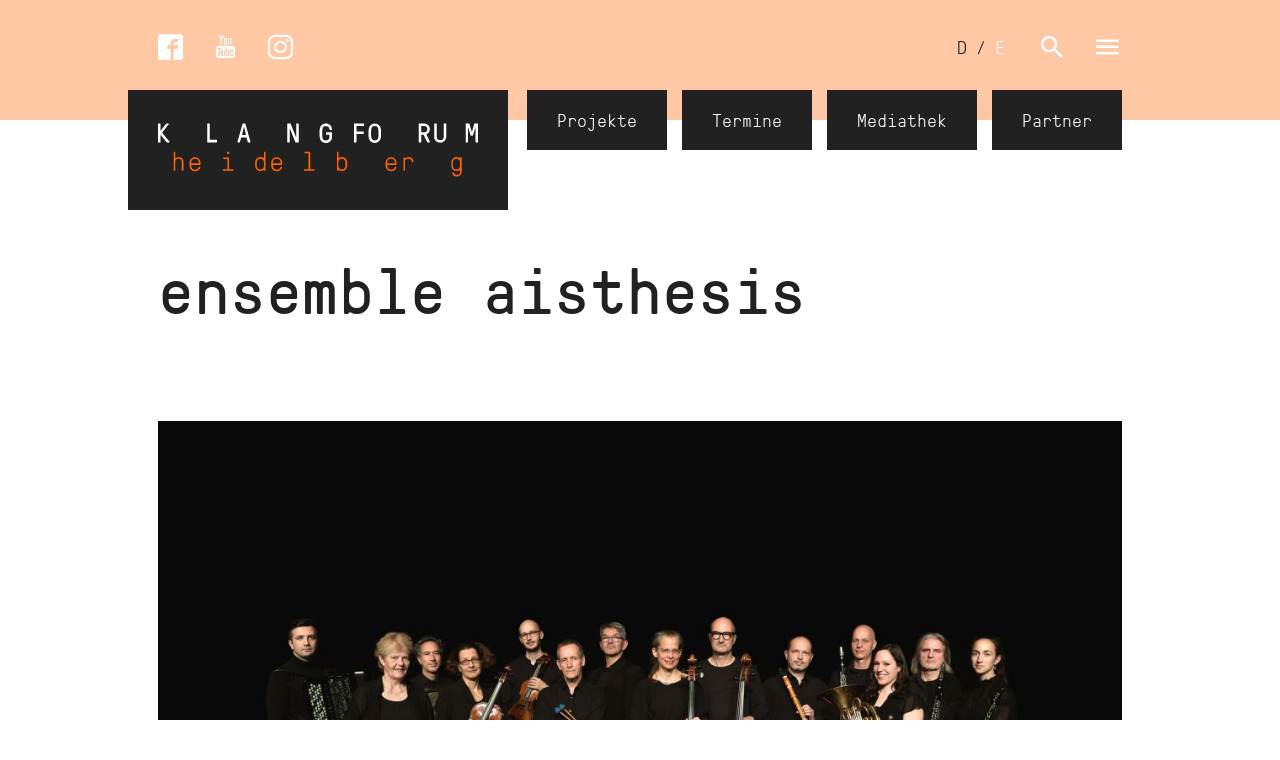

--- FILE ---
content_type: text/html; charset=UTF-8
request_url: https://klangforum-heidelberg.de/ensemble-aisthesis
body_size: 30544
content:
<!DOCTYPE html>
<html  lang="de" dir="ltr" prefix="content: http://purl.org/rss/1.0/modules/content/  dc: http://purl.org/dc/terms/  foaf: http://xmlns.com/foaf/0.1/  og: http://ogp.me/ns#  rdfs: http://www.w3.org/2000/01/rdf-schema#  schema: http://schema.org/  sioc: http://rdfs.org/sioc/ns#  sioct: http://rdfs.org/sioc/types#  skos: http://www.w3.org/2004/02/skos/core#  xsd: http://www.w3.org/2001/XMLSchema# " class="no-js">
  <head>  
    <meta charset="utf-8" />
<noscript><style>form.antibot * :not(.antibot-message) { display: none !important; }</style>
</noscript><meta name="description" content="Klangwelten mit den Sinnen verstehen: Das ensemble aisthesis, spezialisiert auf die Neue Musik des 20. und 21. Jahrhunderts, trägt die umfassende Wahrnehmung im griechisch inspirierten Namen. Unter der künstlerischen Leitung des Gründers Walter Nußbaum erarbeiten die bis zu 20 Instrumentalistinnen und Instrumentalisten ihr Repertoire, das von Klassikern der Moderne wie Schönberg, Webern, Boulez, Stockhausen und Lachenmann hin bis zu exemplarischen Werken der Romantik von Wagner oder Mahler reicht." />
<meta name="keywords" content="Klassische Musik, Konzerte, KlangForum Heidelberg" />
<meta name="robots" content="index, follow" />
<link rel="canonical" href="https://klangforum-heidelberg.de/ensemble-aisthesis" />
<meta property="og:site_name" content="KlangForum Heidelberg" />
<meta property="og:type" content="website" />
<meta property="og:title" content="KlangForum Heidelberg | ensemble aisthesis" />
<meta property="og:updated_time" content="2024-02-21T12:08:37+0100" />
<meta property="og:country_name" content="Deutschland" />
<meta property="og:locale" content="de_DE" />
<meta property="article:published_time" content="2016-07-19T16:26:48+0200" />
<meta property="article:modified_time" content="2024-02-21T12:08:37+0100" />
<meta name="Generator" content="Drupal 11 (https://www.drupal.org)" />
<meta name="MobileOptimized" content="width" />
<meta name="HandheldFriendly" content="true" />
<meta name="viewport" content="width=device-width, user-scalable=no" />
<link rel="icon" href="/themes/custom/klangforum_hd/favicon.ico" type="image/vnd.microsoft.icon" />
<link rel="alternate" hreflang="de" href="https://klangforum-heidelberg.de/ensemble-aisthesis" />
<link rel="alternate" hreflang="en" href="https://klangforum-heidelberg.de/en/ensemble-aisthesis" />

    <title>ensemble aisthesis | KlangForum Heidelberg</title>
    <link rel="stylesheet" media="all" href="/sites/default/files/css/css_gZxWvBB2v7hJIprGDW0lIta004msUKUi9QecT9d0M38.css?delta=0&amp;language=de&amp;theme=klangforum_hd&amp;include=eJxLTykoii_LTEnN10-HM3WycxLz0tPyi0pz4zNS9NNz8pMSc3STi4t1iiuLS1Jz9ZMSi1MBpEkWtA" />
<link rel="stylesheet" media="all" href="/sites/default/files/css/css_bpx6QECspYq6rdUrClXkJx5xaQXhVmCTXD711vVkOJI.css?delta=1&amp;language=de&amp;theme=klangforum_hd&amp;include=eJxLTykoii_LTEnN10-HM3WycxLz0tPyi0pz4zNS9NNz8pMSc3STi4t1iiuLS1Jz9ZMSi1MBpEkWtA" />

    <script type="application/json" data-drupal-selector="drupal-settings-json">{"path":{"baseUrl":"\/","pathPrefix":"","currentPath":"node\/439","currentPathIsAdmin":false,"isFront":false,"currentLanguage":"de"},"pluralDelimiter":"\u0003","videoPlaceholderImg":"\/sites\/default\/files\/video_placeholder_site_img.png","videoConsentTextYouTube":"Wenn Sie dieses Video abspielen, laden Sie Inhalte von YouTube, einem Dienst von Google LLC. Informationen dar\u00fcber, wie Google Ihre Daten verwenden kann, finden Sie in der \u003Ca target=\u0022_google\u0022 href=\u0022https:\/\/privacy.google.com\/businesses\/compliance#gdpr\u0022\u003EGoogle-Datenschutzrichtlinie\u003C\/a\u003E.","videoConsentTextVimeo":"Wenn Sie dieses Video abspielen, laden Sie Inhalte von Vimeo. Informationen dar\u00fcber, wie Vimeo Ihre Daten verwenden kann, finden Sie in der \u003Ca target=\u0022_vimeo\u0022 href=\u0022https:\/\/vimeo.com\/privacy\u0022\u003EVimeo-Datenschutzrichtlinie\u003C\/a\u003E.","consentButtonLabel":"Video laden","user":{"uid":0,"permissionsHash":"66bf2815fce664305610f5714f4f39f9ac60a00c432015e40c699d65a99dbabd"}}</script>
<script src="/sites/default/files/js/js_zFG8obWYfgeCM6KU-_u549VI1u85_WGQSJ7vEeuHahM.js?scope=header&amp;delta=0&amp;language=de&amp;theme=klangforum_hd&amp;include=eJxLTykoii_LTEnN10-HM3WycxLz0tPyi0pz4zNS9NNz8pMSc3SzigGbaxGt"></script>

  </head>
  <body class="path-node node--type-page">
  <a href="#main-content" class="visually-hidden focusable skip-link">
    Direkt zum Inhalt
  </a>
  
    <div class="dialog-off-canvas-main-canvas" data-off-canvas-main-canvas>
    
    <header class="l-header l-header-inside">
  <div class="no-ux menu-closed">
    <div class="header-fixed">
              <div class="region region-navigation-meta">
    <div class="navigation-meta">
      <div class="container">
        <nav role="navigation" aria-labelledby="block-klangforum-hd-block-language-switch-menu" class="language-switcher-language-url nav-menu-language-switch block block-menu navigation menu--language-interface" id="block-klangforum-hd-block-language-switch">
            
  <h2 class="visually-hidden" id="block-klangforum-hd-block-language-switch-menu">Sprachumschalter</h2>
  

        <ul class="links"><li data-drupal-language="de" data-drupal-link-system-path="node/439" class="de list-item is-active" aria-current="page"><a href="/ensemble-aisthesis" class="language-link is-active" hreflang="de" data-drupal-link-system-path="node/439" aria-current="page">D</a></li>
              <li class="list-item list-item-slash">
          <span class="slash">&#47;</span>
        </li>
      <li data-drupal-language="en" data-drupal-link-system-path="node/439" class="en list-item"><a href="/en/ensemble-aisthesis" class="language-link" hreflang="en" data-drupal-link-system-path="node/439">E</a></li>
      </ul>
  </nav><nav role="navigation" aria-labelledby="block-menu-block-social-media-menu" id="block-menu-block-social-media" class="nav-menu-social-media block block-menu navigation menu--menu-social-media">
            <div class="nav-block-title-wrap">
    
    <h2 class="visually-hidden" id="block-menu-block-social-media-menu" class="title nav-block-title title-vertical">Social Media</h2>
    
  </div>
  
        


      <ul class="menu">
              <li class="list-item">
          <a href="https://www.facebook.com/schola.heidelberg/" class="anchor-link" title="Facebook" target="_blank" rel="noopener noreferrer">
            <span class="icon icon-facebook"></span>
          </a>
        </li>
              <li class="list-item">
          <a href="https://www.youtube.com/channel/UCiXzIrwM_W7mONecb0HKmtw" class="anchor-link" title="YouTube" target="_blank" rel="noopener noreferrer">
            <span class="icon icon-youtube"></span>
          </a>
        </li>
              <li class="list-item">
          <a href="https://www.instagram.com/klangforum" class="anchor-link" title="Instagram" target="_blank" rel="noopener noreferrer">
            <span class="icon icon-instagram"></span>
          </a>
        </li>
          </ul>
  


  </nav>
<div id="block-klangforum-hd-search" class="nav-menu-search search-closed block block-block-content block-block-contentb565f5f4-6c1f-4dcc-b983-4715d6efa593">
  
    
        <div class="user-content-text"><form accept-charset="UTF-8" action="/search" class="form klangforum-form" id="search-block-form" method="get">
<div class="js-form-item form-item js-form-type-search form-item-keys js-form-item-keys form-no-label"><label class="visually-hidden form-label" for="search-keywords">Suche</label> <input class="form-control form-search" data-drupal-selector="search-keywords" id="search-keywords" maxlength="128" name="result-key" placeholder="Suche" size="15" title="Geben Sie die Begriffe ein, nach denen Sie suchen." type="search" value="" /></div>
<div class="form-actions js-form-wrapper form-wrapper" data-drupal-selector="edit-actions" id="edit-actions"><input class="button js-form-submit form-submit" data-drupal-selector="edit-submit" id="edit-submit" type="submit" value="Suche" /></div>
</form>
</div>

  </div>

      </div>
    </div>
  </div>

              <div class="region region-navigation-main">
    <div class="navigation-main-outer">
      <div class="container">
        <div class="navigation-main-inner">
          <nav role="navigation" aria-labelledby="block-menu-block-concerts-menu" id="block-menu-block-concerts" class="nav-menu-main nav-menu-concerts nav-block-first block block-menu navigation menu--menu-concerts">
      <div class="nav-block-title-wrap">
    
    <h2 id="block-menu-block-concerts-menu" class="title nav-block-title title-vertical">Konzerte</h2>
    
  </div>
  
        
              <ul class="menu">
                    <li class="menu-item menu-item--expanded list-item">
        <a class="anchor-link" href="/konzerte-termine" title="Termine">
            <span class="menu-link-title">Termine</span>
            <span class="icon icon-kk-arrow-down"></span>
        </a>
                                <ul class="menu-sub">
                    <li class="menu-item list-item">
        <a class="anchor-link" href="/konzerte-termine-archiv" title="Archiv">
            <span class="menu-link-title">Archiv</span>
            <span class="icon icon-kk-arrow-down"></span>
        </a>
              </li>
        </ul>
  
              </li>
                <li class="menu-item menu-item--expanded list-item">
        <a class="anchor-link" href="/projekte" title="Projekte">
            <span class="menu-link-title">Projekte</span>
            <span class="icon icon-kk-arrow-down"></span>
        </a>
                                <ul class="menu-sub">
                    <li class="menu-item list-item">
        <a class="anchor-link" href="/junges-klangforum-heidelberg" title="Junges KlangForum Heidelberg">
            <span class="menu-link-title">Junges KlangForum Heidelberg</span>
            <span class="icon icon-kk-arrow-down"></span>
        </a>
              </li>
        </ul>
  
              </li>
                <li class="menu-item menu-item--expanded list-item">
        <a class="anchor-link" href="/werkliste-kompositionen" title="Werkliste">
            <span class="menu-link-title">Werkliste</span>
            <span class="icon icon-kk-arrow-down"></span>
        </a>
                                <ul class="menu-sub">
                    <li class="menu-item list-item">
        <a class="anchor-link" href="/werkliste-kompositionen-auftraege" title="Kompositionsaufträge">
            <span class="menu-link-title">Kompositionsaufträge</span>
            <span class="icon icon-kk-arrow-down"></span>
        </a>
              </li>
        </ul>
  
              </li>
        </ul>
  


  </nav>
<nav role="navigation" aria-labelledby="block-menu-block-about-menu" id="block-menu-block-about" class="nav-menu-main nav-menu-about nav-block-second block block-menu navigation menu--menu-about">
      <div class="nav-block-title-wrap">
    
    <h2 id="block-menu-block-about-menu" class="title nav-block-title title-vertical">Über</h2>
    
  </div>
  
        
              <ul class="menu">
                    <li class="menu-item list-item">
        <a class="anchor-link" href="/schola-heidelberg" title="Schola Heidelberg">
            <span class="menu-link-title">Schola Heidelberg</span>
            <span class="icon icon-kk-arrow-down"></span>
        </a>
              </li>
                <li class="menu-item menu-item--active-trail list-item">
        <a class="anchor-link" href="/ensemble-aisthesis" title="ensemble aisthesis">
            <span class="menu-link-title">ensemble aisthesis</span>
            <span class="icon icon-kk-arrow-down"></span>
        </a>
              </li>
                <li class="menu-item list-item">
        <a class="anchor-link" href="/team" title="Team">
            <span class="menu-link-title">Team</span>
            <span class="icon icon-kk-arrow-down"></span>
        </a>
              </li>
                <li class="menu-item menu-item--expanded list-item">
        <a class="anchor-link" href="/klangforum-heidelberg-e-v" title="KlangForum e. V.">
            <span class="menu-link-title">KlangForum e. V.</span>
            <span class="icon icon-kk-arrow-down"></span>
        </a>
                                <ul class="menu-sub">
                    <li class="menu-item list-item">
        <a class="anchor-link" href="/traegerverein" title="Trägerverein">
            <span class="menu-link-title">Trägerverein</span>
            <span class="icon icon-kk-arrow-down"></span>
        </a>
              </li>
                <li class="menu-item list-item">
        <a class="anchor-link" href="/beirat" title="Beirat">
            <span class="menu-link-title">Beirat</span>
            <span class="icon icon-kk-arrow-down"></span>
        </a>
              </li>
                <li class="menu-item list-item">
        <a class="anchor-link" href="/foerderverein" title="Förderverein">
            <span class="menu-link-title">Förderverein</span>
            <span class="icon icon-kk-arrow-down"></span>
        </a>
              </li>
                <li class="menu-item list-item">
        <a class="anchor-link" href="/mitglied-werden" title="Mitglied werden">
            <span class="menu-link-title">Mitglied werden</span>
            <span class="icon icon-kk-arrow-down"></span>
        </a>
              </li>
        </ul>
  
              </li>
        </ul>
  


  </nav>
<nav role="navigation" aria-labelledby="block-menu-block-media-menu" id="block-menu-block-media" class="nav-menu-main nav-menu-media nav-block-third block block-menu navigation menu--menu-media">
      <div class="nav-block-title-wrap">
    
    <h2 id="block-menu-block-media-menu" class="title nav-block-title title-vertical">Media</h2>
    
  </div>
  
        
              <ul class="menu">
                    <li class="menu-item list-item">
        <a class="anchor-link" href="/essays" title="Aufsätze">
            <span class="menu-link-title">Aufsätze</span>
            <span class="icon icon-kk-arrow-down"></span>
        </a>
              </li>
                <li class="menu-item list-item">
        <a class="anchor-link" href="/diskographie" title="Diskographie">
            <span class="menu-link-title">Diskographie</span>
            <span class="icon icon-kk-arrow-down"></span>
        </a>
              </li>
                <li class="menu-item list-item">
        <a class="anchor-link" href="/gallery" title="Galerie">
            <span class="menu-link-title">Galerie</span>
            <span class="icon icon-kk-arrow-down"></span>
        </a>
              </li>
                <li class="menu-item list-item">
        <a class="anchor-link" href="/mediathek" title="Mediathek">
            <span class="menu-link-title">Mediathek</span>
            <span class="icon icon-kk-arrow-down"></span>
        </a>
              </li>
        </ul>
  


  </nav>
<nav role="navigation" aria-labelledby="block-menu-block-press-menu" id="block-menu-block-press" class="nav-menu-main nav-menu-press nav-block-last block block-menu navigation menu--menu-press">
      <div class="nav-block-title-wrap">
    
    <h2 id="block-menu-block-press-menu" class="title nav-block-title title-vertical">Kontakt</h2>
    
  </div>
  
        
              <ul class="menu">
                    <li class="menu-item list-item">
        <a class="anchor-link" href="/kontakt" title="Kontakt">
            <span class="menu-link-title">Kontakt</span>
            <span class="icon icon-kk-arrow-down"></span>
        </a>
              </li>
                <li class="menu-item list-item">
        <a class="anchor-link" href="/newsletter-abonnieren" title="Newsletter  abonnieren">
            <span class="menu-link-title">Newsletter  abonnieren</span>
            <span class="icon icon-kk-arrow-down"></span>
        </a>
              </li>
        </ul>
  


  </nav>

        </div>
      </div>
    </div>
  </div>

              <div class="region region-header-logo">
    <div class="header-logo">
      <div class="container">
        <div class="klangforum-logo-block">
  <a href="/" class="logo-link klangforum-logo-link" title="Startseite" rel="home">
    <svg id="klangforum-logo-svg" class="klangforum-logo-svg logo-background" data-name="klangforum-logo-svg" xmlns="http://www.w3.org/2000/svg" width="320" height="120">
      <title>KlangForum Logo</title>
      <desc>Logo des Heidelbeger Vereins KlangForum für klassische Musik</desc>
      <defs>
        <style>
          #klangforum-logo-svg {
            transform: translateX(-10px) scale(.75);
          }
          @media all and (min-width: 377px) {
            #klangforum-logo-svg {
              transform: translateX(0) scale(1);
            }
          }
        </style>
      </defs>
      <g id="device-big" data-name="device-big">
        <path id="klangforum" class="logo-klangforum" data-name="klangforum" d="M11.4,51.5,4.4,43c-.2-.2-.1-.4,0-.7l6.2-7.85a.6.6,0,0,0-.5-1H8.6a.68.68,0,0,0-.6.3L2.7,40.66c-.1.1-.2.1-.2-.1V34.1a.47.47,0,0,0-.5-.5H.5a.47.47,0,0,0-.5.5V52a.47.47,0,0,0,.5.5H2a.47.47,0,0,0,.5-.5V45.13c0-.1.2-.1.2-.1l5.8,7.16a.68.68,0,0,0,.6.3h1.7a.63.63,0,0,0,.6-1m47.67.3V50.3a.47.47,0,0,0-.5-.5H52a.26.26,0,0,1-.3-.3V34a.47.47,0,0,0-.5-.5h-1.5a.47.47,0,0,0-.5.5v17.9a.47.47,0,0,0,.5.5h9c.2,0,.4-.3.4-.6m28.81-7.06c.1.2-.1.3-.2.3h-3.4c-.2,0-.3-.1-.2-.3l1.8-7.56A.35.35,0,0,1,86,37h.1c.1,0,.1.1.1.2Zm4.6,7.16-5.1-18a.66.66,0,0,0-.5-.4H85c-.2,0-.5.2-.5.4l-5.1,18c-.1.2.1.5.5.5h1.5a.66.66,0,0,0,.5-.4l1.2-4.18a.66.66,0,0,1,.5-.4h4.5c.2,0,.5.1.5.4L89.78,52a.66.66,0,0,0,.5.4h1.5c.6.1.8-.2.7-.5m48.21,0V34a.47.47,0,0,0-.5-.5h-1.4a.47.47,0,0,0-.5.5V47.22c0,.1-.2.2-.2.1L132.69,34a.54.54,0,0,0-.6-.5h-2.3a.47.47,0,0,0-.5.5v17.9a.47.47,0,0,0,.5.5h1.4a.47.47,0,0,0,.5-.5V38.67c0-.1.2-.2.2-.1L137.29,52a.54.54,0,0,0,.6.5h2.3a.56.56,0,0,0,.5-.6m33.21-4.57V42.75a.47.47,0,0,0-.5-.5h-4.8a.47.47,0,0,0-.5.5v1.49a.47.47,0,0,0,.5.5h2.5a.26.26,0,0,1,.3.3v2.29c0,2.09-1.7,3.08-3.5,3.08a3.41,3.41,0,0,1-3.5-3.08,37,37,0,0,1,0-8.15,3.38,3.38,0,0,1,3.5-3.08c2.2,0,3.5,1.39,3.5,3.08v.4a.47.47,0,0,0,.5.5h1.5a.47.47,0,0,0,.5-.5v-.4c0-3.48-2.9-5.67-6.1-5.67a6,6,0,0,0-6.1,5.67,37,37,0,0,0,0,8.15A6,6,0,0,0,167.8,53c3.6,0,6.1-2.49,6.1-5.67M206,35.49V34a.47.47,0,0,0-.5-.5h-9.1a.47.47,0,0,0-.5.5v17.9a.47.47,0,0,0,.5.5h1.5a.47.47,0,0,0,.5-.5V44.34a.26.26,0,0,1,.3-.3h6.5a.47.47,0,0,0,.5-.5V42.05a.47.47,0,0,0-.5-.5h-6.5a.26.26,0,0,1-.3-.3V36.38a.26.26,0,0,1,.3-.3h6.8a.63.63,0,0,0,.5-.6m14.3,11.83a3.53,3.53,0,0,1-7,0,37,37,0,0,1,0-8.15,3.38,3.38,0,0,1,3.5-3.08,3.34,3.34,0,0,1,3.5,3.08,37,37,0,0,1,0,8.15m2.6,0a44.39,44.39,0,0,0,0-8.15,6.12,6.12,0,0,0-12.2,0,37,37,0,0,0,0,8.15,6,6,0,0,0,6.1,5.67,6.18,6.18,0,0,0,6.1-5.67m46.41-8.15a3.17,3.17,0,0,1-3.1,3.08h-2.6a.26.26,0,0,1-.3-.3V36.28a.26.26,0,0,1,.3-.3h2.6a3.26,3.26,0,0,1,3.1,3.18m2.6,0a5.68,5.68,0,0,0-5.7-5.67h-4.9a.47.47,0,0,0-.5.5v17.9a.47.47,0,0,0,.5.5h1.5a.47.47,0,0,0,.5-.5V45.13a.26.26,0,0,1,.3-.3h1.7a.62.62,0,0,1,.5.3l3.2,6.76a.89.89,0,0,0,.8.5h1.5a.52.52,0,0,0,.5-.8L268.63,45c-.2-.5-.1-.7.5-1a5.81,5.81,0,0,0,2.8-4.87m16.31,7.76V34a.47.47,0,0,0-.5-.5h-1.5a.47.47,0,0,0-.5.5V47a3.28,3.28,0,0,1-3.5,3.08c-1.8,0-3.5-.89-3.5-3.08V34a.47.47,0,0,0-.5-.5h-1.5a.47.47,0,0,0-.5.5V47c0,3.28,2.6,5.67,6.1,5.67a5.94,5.94,0,0,0,5.9-5.77m31.76,5V34a.47.47,0,0,0-.5-.5h-2.7a.54.54,0,0,0-.6.5L314,41.75a.19.19,0,0,1-.3,0L311.5,34a.63.63,0,0,0-.6-.5h-2.7a.47.47,0,0,0-.5.5v17.9a.47.47,0,0,0,.5.5h1.3a.47.47,0,0,0,.5-.5V37.78c0-.2.2-.2.3-.1l2.2,7.46a.54.54,0,0,0,.6.5h1.4a.54.54,0,0,0,.6-.5l2.2-7.46c.1-.2.3-.1.3.1V51.89a.47.47,0,0,0,.5.5h1.3a.47.47,0,0,0,.6-.5" transform="translate(0,0)"/>
        <path id="heidelberg"class="logo-heidelberg" data-name="heidelberg" d="M25.46,80.34V71.78a4.56,4.56,0,0,0-4.7-4.67c-1.6,0-2.4.7-2.9.7a.57.57,0,0,1-.6-.6V62.34a.47.47,0,0,0-.5-.5h-.5a.47.47,0,0,0-.5.5v18a.47.47,0,0,0,.5.5h.5a.47.47,0,0,0,.5-.5V71.69a3.08,3.08,0,0,1,3.3-3,3,3,0,0,1,3.3,3.08v8.55a.47.47,0,0,0,.5.5h.5c.4,0,.6-.2.6-.5M41,73a.26.26,0,0,1-.3.3h-7.3a.26.26,0,0,1-.3-.3c0-2.78,1.6-4.28,4-4.28,2.2-.1,3.9,1.49,3.9,4.28m1.5,1.19V72.48a5.51,5.51,0,0,0-11-.2,23.82,23.82,0,0,0,0,3.78,5.38,5.38,0,0,0,5.6,5.17c2.8,0,5-1.69,5.3-4.08.1-.4-.2-.5-.5-.5h-.5a.6.6,0,0,0-.6.5,3.65,3.65,0,0,1-3.6,2.59c-2.8,0-4-1.89-4-4.47a.26.26,0,0,1,.3-.3h8.6a1.22,1.22,0,0,0,.4-.8M71.17,63.53V62.14a.43.43,0,0,0-.4-.4h-1.4a.43.43,0,0,0-.4.4v1.39a.43.43,0,0,0,.4.4h1.4c.2.1.4-.1.4-.4m4.2,16.8v-.5a.47.47,0,0,0-.5-.5h-3.6A.26.26,0,0,1,71,79V67.91a.47.47,0,0,0-.5-.5h-4.8a.47.47,0,0,0-.5.5v.5a.47.47,0,0,0,.5.5h3.4a.26.26,0,0,1,.3.3v9.74a.26.26,0,0,1-.3.3h-3.7a.47.47,0,0,0-.5.5v.5a.47.47,0,0,0,.5.5h9.4c.4.1.6-.1.6-.4M105.88,76c-.1,1.39-.9,3.58-3.4,3.58-2.7,0-3.5-2.09-3.7-3.58a23.82,23.82,0,0,1,0-3.78c.2-1.39,1-3.58,3.7-3.58,2.4,0,3.2,2.09,3.4,3.58a23.82,23.82,0,0,1,0,3.78m1.6,4.37V62.24a.47.47,0,0,0-.5-.5h-.5a.47.47,0,0,0-.5.5V67a.63.63,0,0,1-.7.7c-.5,0-1.1-.7-2.9-.7a5.28,5.28,0,0,0-5.2,5.17,23.82,23.82,0,0,0,0,3.78,5.28,5.28,0,0,0,5.2,5.17c2,0,2.3-.89,3.1-.89a1,1,0,0,1,.7.4.52.52,0,0,0,.4.2h.4a.47.47,0,0,0,.5-.5M122.69,73a.26.26,0,0,1-.3.3H115a.26.26,0,0,1-.3-.3c0-2.78,1.6-4.28,4-4.28s4,1.49,4,4.28m1.5,1.19V72.48a5.51,5.51,0,0,0-11-.2,23.82,23.82,0,0,0,0,3.78,5.38,5.38,0,0,0,5.6,5.17c2.8,0,5-1.69,5.3-4.08.1-.4-.2-.5-.5-.5h-.5a.6.6,0,0,0-.6.5,3.65,3.65,0,0,1-3.6,2.59c-2.8,0-4-1.89-4-4.47a.26.26,0,0,1,.3-.3h8.6a1.22,1.22,0,0,0,.4-.8m32.31,6.16v-.5a.47.47,0,0,0-.5-.5h-3.5a.26.26,0,0,1-.3-.3V62.34a.47.47,0,0,0-.5-.5H147a.47.47,0,0,0-.5.5v.5a.47.47,0,0,0,.5.5h3.3a.26.26,0,0,1,.3.3V78.94a.32.32,0,0,1-.3.3h-3.8a.47.47,0,0,0-.5.5v.5a.47.47,0,0,0,.5.5H156c.2.1.5-.1.5-.4m31-4.37c-.2,1.39-1,3.58-3.7,3.58-2.4,0-3.2-2.09-3.4-3.58a23.82,23.82,0,0,1,0-3.78c.1-1.39.9-3.58,3.4-3.58s3.5,2.09,3.7,3.58a23.82,23.82,0,0,1,0,3.78m1.7,0a23.82,23.82,0,0,0,0-3.78A5.28,5.28,0,0,0,184,67c-1.7,0-2.3.7-2.9.7a.63.63,0,0,1-.7-.7V62.24a.47.47,0,0,0-.5-.5h-.5a.47.47,0,0,0-.5.5v18.1a.47.47,0,0,0,.5.5h.4a.52.52,0,0,0,.4-.2,1,1,0,0,1,.7-.4c.8,0,1.1.89,3.1.89a5.42,5.42,0,0,0,5.2-5.17m47.91-3a.26.26,0,0,1-.3.3h-7.4a.26.26,0,0,1-.3-.3c0-2.78,1.6-4.28,4-4.28s4,1.49,4,4.28m1.5,1.19V72.48a5.51,5.51,0,0,0-11-.2,23.82,23.82,0,0,0,0,3.78,5.38,5.38,0,0,0,5.6,5.17c2.8,0,5-1.69,5.3-4.08.1-.4-.2-.5-.5-.5h-.5a.6.6,0,0,0-.6.5,3.65,3.65,0,0,1-3.6,2.59c-2.8,0-4-1.89-4-4.47a.26.26,0,0,1,.3-.3h8.6a1.22,1.22,0,0,0,.4-.8m16.91-2.49a4.45,4.45,0,0,0-4.8-4.57c-2,0-2.5.89-3.3.89a1,1,0,0,1-.7-.4.52.52,0,0,0-.4-.2h-.4a.47.47,0,0,0-.5.5V80.34a.47.47,0,0,0,.5.5h.5a.47.47,0,0,0,.5-.5V72a3.31,3.31,0,0,1,3.5-3.28c2.2,0,3.5,1.29,3.5,3a.47.47,0,0,0,.5.5h.5a.56.56,0,0,0,.6-.5M302,76c-.1,1.39-.9,3.58-3.4,3.58s-3.5-2.09-3.7-3.58a23.82,23.82,0,0,1,0-3.78c.2-1.39,1-3.58,3.7-3.58,2.4,0,3.2,2.09,3.4,3.58A23.82,23.82,0,0,1,302,76m1.7,5.67V67.81a.47.47,0,0,0-.5-.5h-.4a.52.52,0,0,0-.4.2,1,1,0,0,1-.7.4c-.8,0-1.1-.89-3.1-.89a5.28,5.28,0,0,0-5.2,5.17,23.82,23.82,0,0,0,0,3.78,5.28,5.28,0,0,0,5.2,5.17c1.3,0,2.4-.7,2.9-.7s.6.2.6.7v.5a3.23,3.23,0,0,1-3.2,3.28,3.28,3.28,0,0,1-3.2-2.19c-.1-.3-.2-.5-.7-.5h-.4c-.4,0-.6.2-.5.6a4.62,4.62,0,0,0,4.8,3.68,4.75,4.75,0,0,0,4.8-4.87" transform="translate(0,0)"/>
      </g>
    </svg>
  </a>
</div><nav role="navigation" aria-labelledby="block-klangforum-heidelberg-nav-menu-header-menu" id="block-klangforum-heidelberg-nav-menu-header" class="nav-menu-meta nav-menu-header block block-menu navigation menu--header-navigation">
            <div class="nav-block-title-wrap">
    
    <h2 class="visually-hidden" id="block-klangforum-heidelberg-nav-menu-header-menu" class="title nav-block-title title-vertical">Header Navigation</h2>
    
  </div>
  
        

              <ul class="menu">
                     
                          <li class="menu-item list-item first">
          <a href="/projekte" title="Projekte — KlangForum Heidelberg" class="menu-item list-item first anchor-link" data-drupal-link-system-path="node/265">Projekte</a>
              </li>
                 
            <li class="menu-item list-item">
          <a href="/konzerte-termine" title="Termine — KlangForum Heidelberg" class="menu-item list-item anchor-link" data-drupal-link-system-path="konzerte-termine">Termine</a>
              </li>
                 
            <li class="menu-item list-item">
          <a href="/mediathek" title="Media — KlangForum Heidelberg" class="menu-item list-item anchor-link" data-drupal-link-system-path="mediathek">Mediathek</a>
              </li>
                 
                          <li class="menu-item list-item last">
          <a href="/partner" title="Partner — KlangForum Heidelberg" class="menu-item list-item last anchor-link" data-drupal-link-system-path="partner">Partner</a>
              </li>
        </ul>
  


  </nav>

      </div>
    </div>
  </div>

    </div> 

        
  </div>
</header>

<main id="main" class="page main-content page-inside">
  <a id="main-content"></a>

  

  
    <div class="region region-content">
    <div data-drupal-messages-fallback class="hidden"></div><div id="block-klangforum-hd-content" class="block block-system block-system-main-block block-main user-content">
  <div class="container">
    <div class="inner-container">
      
            
              
<article id="node-439"  about="/ensemble-aisthesis" typeof="schema:WebPage" class="node node--type-page node--view-mode-full node-full">
  <header>
    
          <h1 class="title page-title"><span property="schema:name">ensemble aisthesis</span>
</h1>
          <span property="schema:name" content="ensemble aisthesis" class="hidden"></span>


          
      </header>

      <div class="node-content-fields">
      
                            <figure class="media-layout layout-image">
    <img loading="lazy" src="/sites/default/files/styles/fullwidth/public/image/2024-02/221020-klangforum-ensemble-l7003337-12mpx.jpg?itok=BngAPshN" width="1145" height="763" alt="ensemble aisthesis" typeof="foaf:Image" class="image" />

      </figure>

      

        <div class="user-content-text"><p>Klangwelten mit den Sinnen verstehen: Das ensemble aisthesis, spezialisiert auf die Neue Musik des 20. und 21. Jahrhunderts, trägt die umfassende Wahrnehmung im griechisch inspirierten Namen. Unter der künstlerischen Leitung des Gründers Walter Nußbaum erarbeiten die bis zu 20 Instrumentalistinnen und Instrumentalisten ihr Repertoire, das von Klassikern der Moderne wie Schönberg, Webern, Boulez, Stockhausen und Lachenmann hin bis zu exemplarischen Werken der Romantik von Wagner oder Mahler reicht. Die Auftragskompositionen entstehen stets in direkter Zusammenarbeit mit den Komponistinnen und Komponisten.<br>Der historisch informierten Aufführungspraxis der Alten Musik widmet sich das aisthesis consort in den jährlichen Weihnachtskonzerten.</p>
<p>Die enge Zusammenarbeit mit der <a href="/schola-heidelberg">SCHOLA HEIDELBERG</a> zeichnet wegweisende eigene Konzertformate wie <a href="/projekt/prinzhorn">Prinzhorn</a>, <a href="/projekt/heimathen">Heimathen</a> oder die CD-Produktion <a href="/diskographie">Nuits – weiß wie Lilien</a> aus.</p>
<p>Das ensemble aisthesis konzertiert regelmäßig in Heidelberg und ist zu Gast bei Festivals wie musica viva in München, den Festspielen Zürich, der Romanischen Nacht in Köln, dem Tongyeong International Music Festival in Südkorea, den Kasseler Musiktagen oder dem Basler Musikforum.</p>
<p>Vielbeachtet ist die Referenzeinspielung <a href="/diskographie">LEIBOWITZ – COMPOSITEUR</a> mit zahlreichen Erstveröffentlichungen zum 100. Geburtstag des Komponisten im Jahr 2013, die dem Wirken und Schaffen von René Leibowitz Raum gibt.</p>
</div>
      <ul class="list list-links">
                <li class="list-item"><span class="field-link"><a href="/diskographie">Die CDs finden Sie in der Diskographie</a></span></li>
            </ul>
  
    </div> 
  </article>

          </div>
  </div>
</div>

  </div>

  
</main>

  <footer class="l-footer">
          <div class="container">
        
          <div class="region region-footer">
    <div id="block-klangforum-heidelberg-footer-scrollup" class="block block-block-content block-block-contenta2629e92-ace5-459f-93dd-094350222f33">
  
    
        <div class="user-content-text"><div class="scrollup-outer"><a class="focusable skip-link scrollup" href="#main-content"><span class="icon icon-kk-arrow-top"></span></a></div>
</div>

  </div>
<nav role="navigation" aria-labelledby="block-nav-menu-footer-menu" id="block-nav-menu-footer" class="nav-menu nav-menu-meta nav-menu-footer block block-menu navigation menu--footer">
            <div class="nav-block-title-wrap">
    
    <h2 class="visually-hidden" id="block-nav-menu-footer-menu" class="title nav-block-title title-vertical">Navigation Meta Footer </h2>
    
  </div>
  
        

              <ul class="menu">
                     
                          <li class="menu-item list-item first">
          <a href="/impressum" title="Impressum — KlangForum Heidelberg" class="menu-item list-item first anchor-link" data-drupal-link-system-path="node/262">Impressum</a>
              </li>
                 
            <li class="menu-item list-item">
          <a href="/datenschutz" title="Datenschutz — KlangForum Heidelberg" class="menu-item list-item anchor-link" data-drupal-link-system-path="node/1779">Datenschutz</a>
              </li>
                 
            <li class="menu-item list-item">
          <a href="/kontakt" title="Kontakt — KlangForum Heidelberg" class="menu-item list-item anchor-link" data-drupal-link-system-path="node/1730">Kontakt</a>
              </li>
                 
                          <li class="menu-item list-item last">
          <a href="/partner" title="Partner — KlangForum Heidelberg" class="menu-item list-item last anchor-link" data-drupal-link-system-path="partner">Partner</a>
              </li>
        </ul>
  


  </nav>

  </div>


        <div class="copyright">
          <div class="copyright-content">
            <p>
              <span class="company rights-year">&copy; 2026</span>
              <span class="company majuscule">KlangForum</span>
              <span class="company location">Heidelberg</span>
            </p>
          </div>
        </div>
      </div>
      </footer>

  </div>

  
  <script src="/sites/default/files/js/js_Zvhd4C_j1379Gxo0ImKpnkKPE6JsaGFJiKxIyDG1Z2c.js?scope=footer&amp;delta=0&amp;language=de&amp;theme=klangforum_hd&amp;include=eJxLTykoii_LTEnN10-HM3WycxLz0tPyi0pz4zNS9NNz8pMSc3SzigGbaxGt"></script>

  </body>
</html>


--- FILE ---
content_type: text/css
request_url: https://klangforum-heidelberg.de/sites/default/files/css/css_bpx6QECspYq6rdUrClXkJx5xaQXhVmCTXD711vVkOJI.css?delta=1&language=de&theme=klangforum_hd&include=eJxLTykoii_LTEnN10-HM3WycxLz0tPyi0pz4zNS9NNz8pMSc3STi4t1iiuLS1Jz9ZMSi1MBpEkWtA
body_size: 11047
content:
/* @license GPL-2.0-or-later https://www.drupal.org/licensing/faq */
@font-face{font-family:PTSerif;font-style:normal;font-weight:400;src:url(/themes/custom/klangforum_hd/fonts/pt-serif/pt-serif-v17-latin-ext_latin-regular.eot);src:local('PT Serif'),local('PTSerif-Regular'),url(/themes/custom/klangforum_hd/fonts/pt-serif/pt-serif-v17-latin-ext_latin-regular.eot#iefix) format('embedded-opentype'),url(/themes/custom/klangforum_hd/fonts/pt-serif/pt-serif-v17-latin-ext_latin-regular.woff2) format('woff2'),url(/themes/custom/klangforum_hd/fonts/pt-serif/pt-serif-v17-latin-ext_latin-regular.woff) format('woff'),url(/themes/custom/klangforum_hd/fonts/pt-serif/pt-serif-v17-latin-ext_latin-regular.ttf) format('truetype'),url(/themes/custom/klangforum_hd/fonts/pt-serif/pt-serif-v17-latin-ext_latin-regular.svg#PTSerif) format('svg')}@font-face{font-family:PTSerif;font-style:italic;font-weight:400;src:url(/themes/custom/klangforum_hd/fonts/pt-serif/pt-serif-v17-latin-ext_latin-italic.eot);src:local('PT Serif Italic'),local('PTSerif-Italic'),url(/themes/custom/klangforum_hd/fonts/pt-serif/pt-serif-v17-latin-ext_latin-italic.eot#iefix) format('embedded-opentype'),url(/themes/custom/klangforum_hd/fonts/pt-serif/pt-serif-v17-latin-ext_latin-italic.woff2) format('woff2'),url(/themes/custom/klangforum_hd/fonts/pt-serif/pt-serif-v17-latin-ext_latin-italic.woff) format('woff'),url(/themes/custom/klangforum_hd/fonts/pt-serif/pt-serif-v17-latin-ext_latin-italic.ttf) format('truetype'),url(/themes/custom/klangforum_hd/fonts/pt-serif/pt-serif-v17-latin-ext_latin-italic.svg#PTSerif) format('svg')}@font-face{font-family:PTSerif;font-style:normal;font-weight:700;src:url(/themes/custom/klangforum_hd/fonts/pt-serif/pt-serif-v17-latin-ext_latin-700.eot);src:local('PT Serif Bold'),local('PTSerif-Bold'),url(/themes/custom/klangforum_hd/fonts/pt-serif/pt-serif-v17-latin-ext_latin-700.eot#iefix) format('embedded-opentype'),url(/themes/custom/klangforum_hd/fonts/pt-serif/pt-serif-v17-latin-ext_latin-700.woff2) format('woff2'),url(/themes/custom/klangforum_hd/fonts/pt-serif/pt-serif-v17-latin-ext_latin-700.woff) format('woff'),url(/themes/custom/klangforum_hd/fonts/pt-serif/pt-serif-v17-latin-ext_latin-700.ttf) format('truetype'),url(/themes/custom/klangforum_hd/fonts/pt-serif/pt-serif-v17-latin-ext_latin-700.svg#PTSerif) format('svg')}@font-face{font-family:PTSerif;font-style:italic;font-weight:700;src:url(/themes/custom/klangforum_hd/fonts/pt-serif/pt-serif-v17-latin-ext_latin-700italic.eot);src:local('PT Serif Bold Italic'),local('PTSerif-Bold-Italic'),url(/themes/custom/klangforum_hd/fonts/pt-serif/pt-serif-v17-latin-ext_latin-700italic.eot#iefix) format('embedded-opentype'),url(/themes/custom/klangforum_hd/fonts/pt-serif/pt-serif-v17-latin-ext_latin-700italic.woff2) format('woff2'),url(/themes/custom/klangforum_hd/fonts/pt-serif/pt-serif-v17-latin-ext_latin-700italic.woff) format('woff'),url(/themes/custom/klangforum_hd/fonts/pt-serif/pt-serif-v17-latin-ext_latin-700italic.ttf) format('truetype'),url(/themes/custom/klangforum_hd/fonts/pt-serif/pt-serif-v17-latin-ext_latin-700italic.svg#PTSerif) format('svg')}@font-face{font-family:GT Pressura Mono Regular;src:url(/themes/custom/klangforum_hd/fonts/gt-pressura-mono-regular/gt-pressura-mono-regular.eot);src:url(/themes/custom/klangforum_hd/fonts/gt-pressura-mono-regular/gt-pressura-mono-regular.eot#iefix) format("embedded-opentype"),url(/themes/custom/klangforum_hd/fonts/gt-pressura-mono-regular/gt-pressura-mono-regular.woff2) format("woff2"),url(/themes/custom/klangforum_hd/fonts/gt-pressura-mono-regular/gt-pressura-mono-regular.woff) format("woff"),url(/themes/custom/klangforum_hd/fonts/gt-pressura-mono-regular/gt-pressura-mono-regular.ttf) format("truetype"),url(/themes/custom/klangforum_hd/fonts/gt-pressura-mono-regular/gt-pressura-mono-regular.svg#gt_pressura_monoregular) format("svg");font-weight:400;font-style:normal}@font-face{font-family:GT Pressura Mono Light;src:url(/themes/custom/klangforum_hd/fonts/gt-pressura-mono-light/gt-pressura-mono-light.eot);src:url(/themes/custom/klangforum_hd/fonts/gt-pressura-mono-light/gt-pressura-mono-light.eot#iefix) format("embedded-opentype"),url(/themes/custom/klangforum_hd/fonts/gt-pressura-mono-light/gt-pressura-mono-light.woff2) format("woff2"),url(/themes/custom/klangforum_hd/fonts/gt-pressura-mono-light/gt-pressura-mono-light.woff) format("woff"),url(/themes/custom/klangforum_hd/fonts/gt-pressura-mono-light/gt-pressura-mono-light.ttf) format("truetype"),url(/themes/custom/klangforum_hd/fonts/gt-pressura-mono-light/gt-pressura-mono-light.svg#gt_pressura_monolight) format("svg");font-weight:400;font-style:normal}@font-face{font-family:kk-ph-klangforum;src:url(/themes/custom/klangforum_hd/fonts/kk-ph-klangforum/kk-ph-klangforum.eot);src:url(/themes/custom/klangforum_hd/fonts/kk-ph-klangforum/kk-ph-klangforum.eot#iefix) format("embedded-opentype"),url(/themes/custom/klangforum_hd/fonts/kk-ph-klangforum/kk-ph-klangforum.ttf) format("truetype"),url(/themes/custom/klangforum_hd/fonts/kk-ph-klangforum/kk-ph-klangforum.woff) format("woff"),url(/themes/custom/klangforum_hd/fonts/kk-ph-klangforum/kk-ph-klangforum.svg#kk-ph-klangforum) format("svg");font-weight:400;font-style:normal}.design-default-background{background-color:#ff6400}.design-black-background{background-color:#212121}.design-orange-background{background-color:#ff6400}.design-black-color{color:#212121}.design-orange-color{color:#ff6400}.fullwidth-border{height:1px;background-color:#ff6400}@media (min-width:1440px){.fullwidth-border{border-bottom:1px solid #ff6400;width:1145px;margin-left:235px}}.border-helper{display:none}@media (min-width:1440px){.border-helper{display:inline-block;border-bottom:1px solid #ff6400;width:1145px;height:1px;margin-left:235px}}*{margin:0;padding:0;box-sizing:border-box}html{overflow-y:scroll}.clearfix:after,.clearfix:before{content:"";display:table}.clearfix:after{clear:both}html{height:101%;font-size:100%}body{font-family:GT Pressura Mono Regular,sans-serif;font-weight:400;font-size:18px;color:#212121;-webkit-text-size-adjust:100%;-moz-text-size-adjust:100%;-ms-text-size-adjust:100%;text-size-adjust:none;-webkit-font-smoothing:antialiased;-moz-osx-font-smoothing:grayscale;font-smoothing:antialiased;text-rendering:optimizeLegibility;font-smooth:always;-webkit-hyphens:auto;-ms-hyphens:auto;hyphens:auto}::-moz-selection{color:#fff;background:#212121}::selection{color:#fff;background:#212121}.title.title-light{font-family:GT Pressura Mono Light,sans-serif;font-weight:400}.title.title-composition{font-family:GT Pressura Mono Regular,sans-serif;font-weight:400;font-size:20px;font-size:1.25rem;margin-bottom:50px}@media (min-width:768px){.title.title-composition{margin-bottom:60px;font-size:28px;font-size:1.75rem}}@media (min-width:1024px){.title.title-composition{font-size:34px;font-size:2.125rem;margin-bottom:90px}}.title.title-composition a{color:#212121}.title.title-composition a:hover{color:#ff6400}.title.title-composition a:active{color:#212121}.title.page-title{font-family:GT Pressura Mono Regular,sans-serif;font-weight:400;font-size:40px;font-size:2.5rem;margin-bottom:50px}@media (min-width:768px){.title.page-title{margin-bottom:60px;font-size:45px;font-size:2.8125rem}}@media (min-width:1024px){.title.page-title{font-size:65px;font-size:4.0625rem;margin-bottom:90px}}@media (min-width:1440px){.title.page-title{font-size:100px;font-size:6.25rem}}.title.subtitle{font-family:GT Pressura Mono Light,sans-serif;font-weight:400;font-size:20px;font-size:1.25rem;margin-bottom:45px}@media (min-width:768px){.title.subtitle{font-size:28px;font-size:1.75rem}}@media (min-width:1024px){.title.subtitle{font-size:34px;font-size:2.125rem}}.title.title-node{font-family:GT Pressura Mono Regular,sans-serif;font-weight:400;font-size:20px;font-size:1.25rem}@media (min-width:768px){.title.title-node{font-size:28px;font-size:1.75rem}}@media (min-width:1024px){.title.title-node{font-size:34px;font-size:2.125rem}}.title.title-teaser{font-family:GT Pressura Mono Regular,sans-serif;font-weight:400;font-size:20px;font-size:1.25rem}@media (min-width:768px){.title.title-teaser{font-size:28px;font-size:1.75rem}}@media (min-width:1024px){.title.title-teaser{font-size:34px;font-size:2.125rem}}.title.title-partner{font-family:GT Pressura Mono Regular,sans-serif;font-weight:400;font-size:18px;text-align:center}@media (min-width:768px){.title.title-partner{text-align:left}}h1,h2,h3,h4,h5,h6{font-weight:400}h3,h4,h5,h6{margin-bottom:20px}h3{font-size:28px;font-size:1.75rem}h4{font-size:20px;font-size:1.25rem}h4 span.field-label{font-family:GT Pressura Mono Regular,sans-serif;font-weight:400}h5{font-size:16px;font-size:1rem}h6{font-size:12px;font-size:.75rem}a{text-decoration:none;color:#ff6400;transition:all .25s ease}a:focus{outline:0;box-shadow:none}@media (min-width:768px){a[href^=tel]:hover,a[href^=tel]:link,a[href^=tel]:visited{text-decoration:none;color:#000;pointer-events:none;cursor:default}}.hick-hack-title .words-container.words-more-six-words .words-four-container{display:inline-flex;justify-content:center}@media (min-width:768px){.hick-hack-title .words-container.words-more-six-words .words-four-container{justify-content:flex-end}}.hick-hack-title .words-container.words-more-six-words .words-four-container:first-of-type .word{color:#fff}@media (min-width:768px){.hick-hack-title .words-container.words-more-six-words .words-four-container .words-more.words-even-odd{display:flex}}.hick-hack-title .words-container.words-more-six-words .words-four-container .words-more.words-even-odd:nth-of-type(2) .word.word-second .letter.noletter{display:none}.hick-hack-title .words-container.words-more-six-words .words-four-container .words-more .word{font-size:30px;font-size:1.875rem;line-height:75px;line-height:4.6875rem}@media (min-width:560px){.hick-hack-title .words-container.words-more-six-words .words-four-container .words-more .word{font-size:40px;font-size:2.5rem;line-height:85px;line-height:5.3125rem}}@media (min-width:768px){.hick-hack-title .words-container.words-more-six-words .words-four-container .words-more .word{font-size:30px;font-size:1.875rem;line-height:80px;line-height:5rem}}@media (min-width:1024px){.hick-hack-title .words-container.words-more-six-words .words-four-container .words-more .word{font-size:40px;font-size:2.5rem;line-height:98px;line-height:6.125rem}}@media (min-width:1550px){.hick-hack-title .words-container.words-more-six-words .words-four-container .words-more .word{font-size:55px;font-size:3.4375rem;line-height:160px;line-height:10rem}}.hick-hack-title .words-container.words-more-six-words .words-four-container .words-more .word.word-first .letter.noletter{display:inline-flex}.hick-hack-title .words-container.words-more-two-words .words-more.words-even-odd{display:flex;justify-content:center}@media (min-width:768px){.hick-hack-title .words-container.words-more-two-words .words-more.words-even-odd{justify-content:flex-end}}.hick-hack-title .words-container.words-more-two-words .words-more.words-even-odd:first-of-type .word{color:#fff}.hick-hack-title .words-container.words-more-two-words .word.word-first .letter.noletter{display:inline-flex}.hick-hack-title .words-container.words-more-two-words .word.word-second .letter.noletter{display:none}.hick-hack-title .words-container.words-two-words .words-more.words-even-odd{display:flex;justify-content:center;flex-direction:column}@media (min-width:560px){.hick-hack-title .words-container.words-two-words .words-more.words-even-odd{flex-direction:row}}@media (min-width:768px){.hick-hack-title .words-container.words-two-words .words-more.words-even-odd{justify-content:flex-end;flex-direction:column}}.hick-hack-title .words-container.words-two-words .words-more .word{font-size:40px;font-size:2.5rem;line-height:75px;line-height:4.6875rem}@media (min-width:560px){.hick-hack-title .words-container.words-two-words .words-more .word{line-height:80px;line-height:5rem}}@media (min-width:768px){.hick-hack-title .words-container.words-two-words .words-more .word{font-size:45px;font-size:2.8125rem}}@media (min-width:1024px){.hick-hack-title .words-container.words-two-words .words-more .word{font-size:65px;font-size:4.0625rem;line-height:110px;line-height:6.875rem}}@media (min-width:1550px){.hick-hack-title .words-container.words-two-words .words-more .word{font-size:100px;font-size:6.25rem;line-height:180px;line-height:11.25rem}}.hick-hack-title .words-container.words-two-words .words-more .word.word-first{color:#fff}.hick-hack-title .words-container.words-two-words .words-more .word.word-first .letter.noletter{display:none}@media (min-width:560px){.hick-hack-title .words-container.words-two-words .words-more .word.word-first .letter.noletter{display:inline-flex}}@media (min-width:768px){.hick-hack-title .words-container.words-two-words .words-more .word.word-first .letter.noletter{display:none}}.hick-hack-title .words-container.words-two-words .words-more .word.word-second .letter.noletter{display:none}.hick-hack-title .words-even-odd .word{font-size:40px;font-size:2.5rem;line-height:80px;line-height:5rem}@media (min-width:768px){.hick-hack-title .words-even-odd .word{font-size:45px;font-size:2.8125rem;line-height:80px;line-height:5rem;display:flex;justify-content:flex-end}}@media (min-width:1024px){.hick-hack-title .words-even-odd .word{font-size:65px;font-size:4.0625rem;line-height:110px;line-height:6.875rem}}@media (min-width:1550px){.hick-hack-title .words-even-odd .word{font-size:100px;font-size:6.25rem;line-height:180px;line-height:11.25rem}}.hick-hack-title .words-even-odd .word .letter{position:relative}.hick-hack-title .words-even-odd .word .letter.letter-top{bottom:40px}@media (min-width:768px){.hick-hack-title .words-even-odd .word .letter.letter-top{bottom:auto}}@media (min-width:1024px){.hick-hack-title .words-even-odd .word .letter.letter-top{bottom:50px}}@media (min-width:1550px){.hick-hack-title .words-even-odd .word .letter.letter-top{bottom:80px}}@media (min-width:768px){.hick-hack-title .words-even-odd .word .letter.letter-bottom{bottom:-40px}}@media (min-width:1024px){.hick-hack-title .words-even-odd .word .letter.letter-bottom{bottom:auto}}.hick-hack-title .words-even-odd .word.word-first .letter.noletter{display:none}.user-content-text{font-family:"PT Serif",serif;font-weight:400;line-height:27px;line-height:1.6875rem}.user-content-text a{border-bottom:1px solid transparent}.user-content-text a:hover{border-color:#ff6400}.user-content-text p{margin-bottom:16px}.user-content-text p:last-child{margin-bottom:0}.user-content-text p.bottom-gap{margin-bottom:64px}.user-content-text p span.highlight{color:#ff6400}.user-content-text ul{margin-bottom:40px;padding-left:20px}.user-content-text ul li{list-style:square}.user-content-text ul li span.highlight{color:#ff6400}.node-content-fields{font-family:"PT Serif",serif;font-weight:400;line-height:27px;line-height:1.6875rem}.node-content-fields .field-title{margin-top:20px}.majuscule{text-transform:uppercase}.location-field,.single-right-pointing-angle-quotiation-mark{color:#ff6400}.read-more{color:#212121;transition:border-color .25s ease;border-bottom:1px solid transparent}.read-more:hover{border-bottom:1px solid #212121}table{border-collapse:collapse;border-spacing:0;margin-bottom:32px}@media (min-width:768px){table{width:100%}}table td{padding:8px 16px 8px 0;width:100%;float:left}@media (min-width:768px){table td{width:50%;float:none;padding:8px 16px}}table thead{color:#ff6400;font-weight:700;text-transform:uppercase}.node table:last-child{margin-bottom:0}ul.list.list-partner-link .list-item{line-height:normal}ul.list.list-links{margin-top:20px;margin-bottom:20px}ul.list.list-links:last-of-type{margin:0}ul.list.list-links .list-item{margin-bottom:20px}ul.list.list-links .list-item:last-child{margin-bottom:0}ul li{list-style:none;line-height:27px;line-height:1.6875rem}.composition-composer .list-composition{list-style:square;padding-left:20px}.link-to-worklist{color:#212121;border-bottom:1px solid transparent;transition:border-color .5s ease}.link-to-worklist:hover{border-color:#ff6400}@media (min-width:1440px){.view-empty{margin-left:235px}}.main-content{min-height:1080px}.main-content.page-front{margin-top:120px;padding-bottom:90px}@media (min-width:1024px){.main-content.page-front{margin-top:60px}}@media (min-width:1440px){.main-content.page-front{margin-top:45px}}.main-content.page-inside{margin-top:245px;padding-bottom:90px}.menu-open .main-content.page-inside{margin-top:60px}.container{position:relative}@media (min-width:768px){.container{margin:0 auto;max-width:768px}}@media (min-width:1024px){.container{max-width:1024px}}@media (min-width:1440px){.container{max-width:1440px}}.container .inner-container{padding:0 30px}img{max-width:100%;height:auto}.media-layout.layout-image .image-caption{margin-top:30px;color:#ff6400;font-size:15px;font-size:.9375rem}.media-layout.layout-image .image-caption span.highlight{color:#ff6400;text-transform:upperccase}.media-layout.layout-video iframe,.media-layout.layout-video object,.media-layout.layout-video embed{position:absolute;top:0;right:0;bottom:0;left:0;width:100%;height:100%;margin:0;}audio{width:100%;margin-bottom:45px;box-shadow:1px 1px 2px #ff6400;border-radius:7px;transition:all .5s linear}audio:active,audio:focus,audio:hover{box-shadow:15px 15px 20px rgba(0,0,0,.4);transform:scale(1.05)}.page-front .media-layout.layout-image{margin-bottom:45px}.page-inside .media-layout.layout-image{margin-bottom:30px}@media (min-width:768px){.page-inside .media-layout.layout-image{margin-bottom:45px}}input[type=search]::-webkit-search-decoration{display:none}button:invalid,input:invalid,select:invalid,textarea:invalid{box-shadow:none}button:focus,input:focus,select:focus,textarea:focus{z-index:1}input[type=checkbox],input[type=file],input[type=radio]{width:100%}input[type=checkbox]:active,input[type=checkbox]:focus,input[type=file]:active,input[type=file]:focus,input[type=radio]:active,input[type=radio]:focus{box-shadow:none}input[type=button],input[type=reset],input[type=submit]{-webkit-appearance:none;border-radius:0;background-clip:padding-box;background-color:#ff6400;border:1px solid transparent;cursor:pointer;color:#fff;display:inline-block;outline:none;overflow:visible;text-decoration:none;vertical-align:top;width:auto;font-family:GT Pressura Mono Light,sans-serif;font-weight:400;font-size:18px;font-size:1.125rem}input[type=button]:active,input[type=reset]:active,input[type=submit]:active{box-shadow:inset 0 2px 5px 1px #ff9600;border-color:#ff6400;outline:none}input[type=button]:focus,input[type=reset]:focus,input[type=submit]:focus{outline:none;box-shadow:none}input[type=button]::-moz-focus-inner,input[type=reset]::-moz-focus-inner,input[type=submit]::-moz-focus-inner{border:0;padding:0}button{-webkit-appearance:none;border-radius:0;background-clip:padding-box;background-color:transparent;border:1px solid transparent;cursor:pointer;color:#fff;display:inline-block;outline:none;overflow:visible;vertical-align:top;width:auto;font-family:GT Pressura Mono Light,sans-serif;font-weight:400;font-size:18px;font-size:1.125rem}button,button:hover{text-decoration:none}button:active{box-shadow:inset 0 2px 5px 1px #ff9600;border-color:#ff6400;outline:none}button:focus{outline:none;box-shadow:none}button::-moz-focus-inner{border:0;padding:0}input[type=date],input[type=datetime-local],input[type=datetime],input[type=email],input[type=month],input[type=number],input[type=password],input[type=search],input[type=tel],input[type=text],input[type=time],input[type=url],input[type=week],select,textarea{width:100%;margin:5px 0 10px;box-sizing:border-box;background-clip:padding-box;border-radius:0;-webkit-appearance:none;border:1px solid transparent;border-bottom-color:#d0d0d0;color:#212121;outline:none;text-align:left;height:1.8em;vertical-align:top;font-family:GT Pressura Mono Regular,sans-serif;font-weight:400;font-size:18px;font-size:1.125rem}input[type=date]:focus,input[type=datetime-local]:focus,input[type=datetime]:focus,input[type=email]:focus,input[type=month]:focus,input[type=number]:focus,input[type=password]:focus,input[type=search]:focus,input[type=tel]:focus,input[type=text]:focus,input[type=time]:focus,input[type=url]:focus,input[type=week]:focus,select:focus,textarea:focus{outline:none;color:#ff6400;border-bottom-color:#ffc8a5}input[type=date][disabled],input[type=datetime-local][disabled],input[type=datetime][disabled],input[type=email][disabled],input[type=month][disabled],input[type=number][disabled],input[type=password][disabled],input[type=search][disabled],input[type=tel][disabled],input[type=text][disabled],input[type=time][disabled],input[type=url][disabled],input[type=week][disabled],select[disabled],textarea[disabled]{background-color:#eee}a.button_disabled,button[disabled],input[disabled],select[disabled],select[disabled] optgroup,select[disabled] option,textarea[disabled]{box-shadow:none;-moz-user-select:-moz-none;-webkit-user-select:none;-ms-user-select:none;user-select:none;color:#888;cursor:default}textarea{min-height:40px;overflow:auto;resize:vertical;width:100%;border-bottom:1px solid #d0d0d0}optgroup{color:#212121;font-style:normal;font-weight:400}optgroup::-moz-focus-inner{border:0;padding:0}select[multiple],select[size],textarea{height:auto}input::-webkit-input-placeholder{color:#d0d0d0}input:focus::-webkit-input-placeholder{color:#ff6400}textarea::-webkit-input-placeholder{color:#d0d0d0}textarea:focus::-webkit-input-placeholder{color:#ff6400}input:-moz-placeholder{color:#d0d0d0}input:focus:-moz-placeholder{color:#ff6400}textarea:-moz-placeholder{color:#d0d0d0}textarea:focus:-moz-placeholder{color:#ff6400}input::-moz-placeholder{color:#d0d0d0}input:focus::-moz-placeholder{color:#ff6400}textarea::-moz-placeholder{color:#d0d0d0}textarea:focus::-moz-placeholder{color:#ff6400}input:-ms-input-placeholder{color:#d0d0d0}input:focus:-ms-input-placeholder{color:#ff6400}textarea:-ms-input-placeholder{color:#d0d0d0}textarea:focus:-ms-input-placeholder{color:#ff6400}input.placeholder_text,textarea.placeholder_text{color:#d0d0d0}@media (-webkit-min-device-pixel-ratio:0){select[multiple],select[multiple][size],select[size]{background-image:none;padding-right:3px}select,select[size="0"],select[size="1"]{background-image:url([data-uri]);background-repeat:no-repeat;background-position:100%;padding-right:20px}::-webkit-validation-bubble-message{box-shadow:none;border:0;color:#fff;font:13px/17px Lucida Grande,Arial,Liberation Sans,FreeSans,sans-serif;overflow:hidden;padding:15px 15px 17px;text-shadow:#000 0 0 1px;min-height:16px}::-webkit-validation-bubble-arrow,::-webkit-validation-bubble-top-inner-arrow,::-webkit-validation-bubble-top-outer-arrow{box-shadow:none;border-color:#666}}.newsletter-button,.file-download{display:block;margin:30px auto 0;padding:25px 30px;background-color:#ff6400;color:#fff;font-family:GT Pressura Mono Light,sans-serif;font-weight:400;font-size:18px;font-size:1.125rem;text-align:center;width:100%}.page-inside .newsletter-button{margin:60px auto 0}@media (min-width:1440px){.klangforum-form.contact-form{width:910px;margin-left:235px}}@media (min-width:768px){.klangforum-form.contact-form .form-row{display:flex;justify-content:space-between}}.klangforum-form.contact-form .form-row.full .form-column{width:100%}@media (min-width:768px){.klangforum-form.contact-form .form-row .form-column{width:48%}}.klangforum-form.contact-form textarea{margin-bottom:0}.klangforum-form.contact-message-newsletter-form{margin-top:40px;padding-left:30px;padding-right:30px}@media (min-width:1024px){.klangforum-form.contact-message-newsletter-form{padding-left:0;padding-right:0}}.klangforum-form label{margin:5px 0;color:#d0d0d0;font-size:15px;font-size:.9375rem;display:block}.klangforum-form label.is-focus{color:#ffc8a5}.klangforum-form a.button,.klangforum-form button,.klangforum-form input[type=button],.klangforum-form input[type=reset],.klangforum-form input[type=submit]{display:block;margin:0 auto;padding:25px 30px;background-color:#ff6400}@media (min-width:768px){.klangforum-form a.button,.klangforum-form button,.klangforum-form input[type=button],.klangforum-form input[type=reset],.klangforum-form input[type=submit]{width:328px}}.klangforum-form .form-description{text-align:right;margin-bottom:30px}.klangforum-form .form-actions{margin-top:30px}.klangforum-form .form-actions .icon-kk-nav-search:before{transition:color .5s ease}.klangforum-form .form-actions:hover .icon-kk-nav-search:before{color:#212121}.klangforum-form .search-button{margin-top:30px}.klangforum-form .search-button .icon-kk-nav-search:before{transition:color .5s ease}.klangforum-form .search-button:hover .icon-kk-nav-search:before{color:#212121}.form-required:after{content:"\002A";position:relative;left:5px}.search-form{margin-top:45px}.search-form .form-wrapper{margin-bottom:45px}.search-form.klangforum-form input[type=submit]{margin-top:30px}.block-local-tasks-block.navbar .navbar-list{padding:0 30px}@media (min-width:1024px){.block-local-tasks-block.navbar .navbar-list{display:flex;justify-content:space-between}}.user-logged-in .l-header.l-header-front .no-ux.slider-is-invisible .header-fixed{top:79px}.user-logged-in .l-header.l-header-front .no-ux.slider-is-invisible .klangforum-logo-block{top:169px}.user-logged-in .l-header.l-header-inside .no-ux.menu-open .header-fixed{top:auto}.user-logged-in .l-header.l-header-inside .no-ux.menu-open .klangforum-logo-block{top:-30px}.user-logged-in .l-header.l-header-inside .no-ux .header-fixed{top:79px}.user-logged-in .l-header.l-header-inside .no-ux .klangforum-logo-block{position:absolute}.messages{margin-bottom:45px}@media (min-width:1440px){.node-full{margin-left:235px}}@media (min-width:1440px){.node-full .node-content-fields{width:910px}}#node-265{margin-left:0}.node-about .user-content-text *{font-family:GT Pressura Mono Light,sans-serif;font-weight:400;font-size:20px;font-size:1.25rem;line-height:24px;line-height:1.5rem}@media (min-width:768px){.node-about .user-content-text *{font-size:28px;font-size:1.75rem;line-height:34px;line-height:2.125rem}}@media (min-width:1440px){.node-about .user-content-text *{font-size:34px;font-size:2.125rem;line-height:40px;line-height:2.5rem}}@media (min-width:768px){.teaser-overview .view-content{display:flex;flex-wrap:wrap}}.teaser-overview .views-row{margin-bottom:45px;padding-bottom:45px;border-bottom:1px solid #ffc8a5}@media (min-width:768px){.teaser-overview .views-row{width:48%}}@media (min-width:1440px){.teaser-overview .views-row{width:30.666666666666664%}}.teaser-overview .views-row.last{margin-bottom:0;padding-bottom:0;border:none}@media (min-width:768px){.teaser-overview .views-row.last{margin-bottom:45px;padding-bottom:45px;border-bottom:1px solid #ffc8a5}}@media (min-width:768px){.teaser-overview.grid .views-row{width:48%;margin-right:4%}.teaser-overview.grid .views-row:nth-of-type(2n){margin-right:0}}@media (min-width:1440px){.teaser-overview.grid .views-row{width:30.666666666666664%}.teaser-overview.grid .views-row:nth-of-type(2n){margin-right:4%}.teaser-overview.grid .views-row.last{margin-right:0}}@media (min-width:768px){.teaser-overview.centered .view-content{justify-content:space-between}.teaser-overview.centered .view-content:after{content:""}}@media (min-width:768px) and (min-width:1440px){.teaser-overview.centered .view-content:after{width:30.666666666666664%}}.teaser-overview.centered .views-row{display:flex;justify-content:center}.teaser-overview.centered .title.title-teaser{text-align:center}@media (min-width:768px){.teaser-overview .node-teaser{display:flex;flex-direction:column;justify-content:space-between}}.teaser-overview .title.title-teaser{margin-bottom:45px}.teaser-overview .title.title-teaser a{color:#212121}.teaser-overview .media-layout.layout-image .image{margin:0 auto;display:block}.teaser-overview .link-to-content{text-align:center}.flex-helper{display:none}@media (min-width:1440px){.flex-helper{display:block}}.l-header{position:relative}.l-footer{-webkit-user-select:none;-moz-user-select:none;-ms-user-select:none;user-select:none;cursor:default;background-color:#ff6400}.l-footer .region-footer{display:flex;justify-content:space-between}.scrollup-outer{position:absolute;top:-30px;left:30px;z-index:25}@media (min-width:1024px){.scrollup-outer{left:0}}@media (min-width:1440px){.scrollup-outer{left:60px}}.scrollup-outer .scrollup{border-bottom:none;width:60px;height:60px;background-color:#000;display:block}.scrollup-outer .scrollup span{display:block;width:60px}.scrollup-outer .scrollup span.icon{font-size:60px}.copyright,.scrollup-outer .scrollup .icon:hover{color:#fff}.copyright .copyright-content{padding:0 30px 30px;font-size:15px;font-size:.9375rem;text-align:right}@media (min-width:1024px){.copyright .copyright-content{margin-right:-30px}}.copyright .copyright-content p{line-height:22.5px;line-height:1.40625rem}.block-view-projects .title.subtitle{margin-top:30px;}.title.title-teaser-project{font-family:GT Pressura Mono Light,sans-serif;font-weight:400;margin-bottom:20px;text-align:center}.title.title-teaser-project a{color:#212121}.title.title-teaser-project-front{font-family:GT Pressura Mono Regular,sans-serif;font-weight:400;text-align:center}@media (min-width:768px){.title.title-teaser-project-front{text-align:right}}.title.title-teaser-project-front .anchor-link{color:#212121}.title.title-teaser-project-front .anchor-link:hover{color:#fff}.title.title-teaser-project-front .anchor-link:active{color:#212121}.project.project-full .media-layout.layout-image .image{margin:0 auto;display:block}.project.project-full .media-layout.layout-image .image-caption{text-align:center}@media (min-width:1440px){.project.project-full .user-content-text{width:910px}}.project-teaser-front{width:100%;height:434px}@media (min-width:768px){.project-teaser-front{height:492px}}@media (min-width:1024px){.project-teaser-front{height:684px}}@media (min-width:1440px){.project-teaser-front{height:810px}}.project-teaser-front .project-spacing{padding-top:90px;padding-right:30px;padding-left:30px}@media (min-width:768px){.project-teaser-front .project-spacing{padding-left:60px;padding-right:60px}}.project-teaser-front .content-header{padding-right:30px;padding-left:30px;display:flex;align-items:center;justify-content:center;position:absolute;top:50%;transform:translateY(-50%);left:0;right:0}@media (min-width:768px){.project-teaser-front .content-header{padding-left:60px;padding-right:60px}}@media (min-width:768px){.project-teaser-front .teaser-item{width:50%}}.project-teaser-front .teaser-item.teaser-item-no-image{width:100%}@media (min-width:768px){.project-teaser-front .teaser-item-title{padding-right:15px}}.project-teaser-front .anchor-link{color:#212121}.project-teaser-front .anchor-link:hover{color:#fff}.project-teaser-front .anchor-link:active{color:#212121}.project-teaser-front .projekt-link{text-align:center}@media (min-width:768px){.project-teaser-front .projekt-link{text-align:right;position:relative;top:25px}}.project-teaser-front .projekt-link .anchor-link{color:#fff;text-decoration:none;border-bottom:1px solid transparent;display:inline-block;padding:10px}.project-teaser-front .projekt-link .anchor-link:hover{border-color:#212121}.project-teaser-front .projekt-link .anchor-link:active{color:#212121;border-color:#212121}.project-teaser-front .teaser-item-image{display:none}@media (min-width:768px){.project-teaser-front .teaser-item-image{display:block;padding-left:15px}}@media (min-width:768px){.events{display:flex}}.events .media-layout.layout-image{padding-top:30px}@media (min-width:768px){.events .media-layout.layout-image{width:48%;padding-top:45px}}.events .media-layout.layout-image .image{display:block}.events .order-tickets{margin-top:40px}@media (min-width:768px){.events .order-tickets{margin-top:auto}}@media (min-width:768px){.events-full{display:flex;flex-wrap:wrap}}@media (min-width:768px){.events-full .content-header{order:1}}@media (min-width:1024px){.events-full .content-header{margin-right:30px;width:715px}}@media (min-width:1440px){.events-full .content-header{width:910px;order:2}}.events-full .contributors{margin-bottom:64px}@media (min-width:768px){.events-full .media-layout.layout-image{margin-right:4%;margin-bottom:5px;order:3}}@media (min-width:1024px){.events-full .media-layout.layout-image{margin:auto 0 0 auto;width:218px;order:4}}@media (min-width:1440px){.events-full .media-layout.layout-image{margin-top:10px;margin-right:30px;margin-left:0;padding-top:0;width:205px;height:0;order:1}}@media (min-width:768px){.events-full .node-content-fields{padding-top:45px;width:100%;order:2}}@media (min-width:1024px){.events-full .node-content-fields{margin-right:30px;width:715px;order:3}}@media (min-width:1440px){.events-full .node-content-fields{margin-left:235px;width:910px;order:4}}.events-full .node-content-fields .user-content-text{margin-bottom:40px}.events-full .node-content-fields .description{margin-bottom:16px}.events-full .node-content-fields .description:last-child{margin-bottom:0}.events-full .node-content-fields .list-composition{margin-bottom:40px}.events-full .node-content-fields .accountable-area span.field-label{display:block}@media (min-width:768px){.events-full .node-content-fields .accountable-area span.field-label{display:inline}}@media (min-width:768px){.events-full .order-tickets{width:48%;order:4}}@media (min-width:1024px){.events-full .order-tickets{width:218px;order:2}}@media (min-width:1440px){.events-full .order-tickets{width:205px;order:3}}.events-full .subscribe{display:none}@media (min-width:1440px){.events-full .subscribe{display:block;margin-top:auto;order:5}.events-full .subscribe .addtocalendar .atcb-link:active~.atcb-list,.events-full .subscribe .addtocalendar .atcb-link:focus~.atcb-list,.events-full .subscribe .addtocalendar .atcb-link:hover~.atcb-list{visibility:visible}.events-full .subscribe .atcb-list{margin-top:12px;padding:16px;background:transparent;background:#ff6400;background-color:#ff6400;transition:all .25s ease}.events-full .subscribe .atcb-item{background:transparent;margin-bottom:24px;text-align:center}.events-full .subscribe .atcb-item .atcb-item-link{color:#fff}.events-full .subscribe .atcb-item:last-child{margin-bottom:0}}.events-grid .first .events-block .content-header,.events-grid .first .events-teaser{padding-top:0}.events-grid .last .events-block .content-header{border:none}.events-grid .last .events-page .content-header{border:none}.events-grid .last .events-page-archive{padding-bottom:45px}.events-grid .block-title{margin-bottom:45px}@media (min-width:1440px){.events-grid .block-title{margin-left:235px}}.events-block .content-header{padding-top:30px;padding-bottom:30px;border-bottom:1px solid #ffc8a5}@media (min-width:768px){.events-block .content-header{margin-right:4%;padding-top:45px;padding-bottom:45px;width:66%}}@media (min-width:1024px){.events-block .content-header{margin-right:30px;width:715px}}@media (min-width:1440px){.events-block .content-header{width:910px}}.block-grid-teaser-related-events-project .events-grid .last .events-block .content-header{border-bottom:1px solid #ffc8a5}.block-grid-teaser-related-events-project .past .events-grid .last .events-block .content-header{padding-bottom:0;border:none}@media (min-width:768px){.block-grid-teaser-related-events-project .events-grid .events-block .content-header{padding-top:45px;padding-bottom:45px}}.events-block .order-tickets{display:none}@media (min-width:768px){.events-block .order-tickets{display:block;width:30%;padding-bottom:45px}}@media (min-width:1024px){.events-block .order-tickets{width:218px}}@media (min-width:1440px){.events-block .order-tickets{width:205px}}.events-teaser{padding-top:30px;padding-bottom:30px;border-bottom:1px solid #ffc8a5}@media (min-width:768px){.events-teaser{padding-top:45px;padding-bottom:45px;flex-wrap:wrap}}.events-teaser .content-header{width:100%}@media (min-width:1440px){.events-teaser .content-header{order:2}}.events-teaser .media-layout.layout-image{margin-bottom:0}@media (min-width:1440px){.events-page{padding-top:0;border:none}}@media (min-width:1440px){.events-page .content-header{margin-right:30px;width:910px;padding-bottom:45px;border-bottom:1px solid #ffc8a5}}@media (min-width:768px){.events-page .media-layout.layout-image{margin-right:4%;margin-bottom:5px}}@media (min-width:1440px){.events-page .media-layout.layout-image{margin-top:10px;margin-right:30px;margin-bottom:0;padding-top:0;width:205px;order:1}}@media (min-width:768px){.events-page .order-tickets{width:48%}}@media (min-width:1440px){.events-page .order-tickets{width:218px;padding-bottom:45px;width:205px;order:3}}@media (min-width:1024px){.events-page-archive{padding-bottom:0;border:none}}@media (min-width:1024px){.events-page-archive .content-header{margin-right:30px;padding-bottom:45px;border-bottom:1px solid #ffc8a5;width:715px}}@media (min-width:1440px){.events-page-archive .content-header{margin-right:0;width:910px}}@media (min-width:1024px){.events-page-archive .media-layout.layout-image{width:218px;margin-top:10px;padding-top:0;padding-bottom:45px}}@media (min-width:1440px){.events-page-archive .media-layout.layout-image{margin-top:10px;margin-right:30px;padding-top:0;padding-bottom:0;width:205px;order:1}}.events .media-layout.layout-image .image-caption{text-align:center}@media (min-width:768px){.events .media-layout.layout-image .image-caption{text-align:left}}.tickets{margin-bottom:21px}.tickets:last-child{margin-bottom:0}.tickets a{border-bottom:1px solid transparent;transition:border-color .25s ease}.tickets a:hover{border-color:#ff6400}.date-wrapper time{font-family:GT Pressura Mono Light,sans-serif;font-weight:400;font-size:20px;font-size:1.25rem}@media (min-width:768px){.date-wrapper time{font-size:28px;font-size:1.75rem}}@media (min-width:1024px){.date-wrapper time{font-size:34px;font-size:2.125rem}}.date-wrapper .time{font-family:GT Pressura Mono Light,sans-serif;font-weight:400;font-size:20px;font-size:1.25rem}@media (min-width:768px){.date-wrapper .time{font-size:28px;font-size:1.75rem}}@media (min-width:1024px){.date-wrapper .time{font-size:34px;font-size:2.125rem}}.read-more-events{color:#212121}.read-more-events .label-title{transition:border-color .25s ease;border-bottom:1px solid transparent}.read-more-events .location-field{transition:border-color all .25s ease;border-bottom:1px solid transparent}.read-more-events:hover .label-title{border-bottom:1px solid #212121}.read-more-events:hover .location-field{border-bottom:1px solid #ff6400}.past-event .date-wrapper,.past-event .read-more-events{color:#909090;color:rgba(33,33,33,.5)}.past-event .location-field{color:#fbb17f;color:rgba(255,100,0,.5)}.past-event .title-teaser-events .read-more-events:hover .label-title{border-bottom:1px solid #909090;border-bottom:1px solid rgba(33,33,33,.5)}.past-event .title-teaser-events .read-more-events:hover .location-field{border-bottom:1px solid #fbb17f;border-bottom:1px solid rgba(255,100,0,.5)}.page-content-media .views-row .media-teaser{border-bottom:1px solid #ffc8a5}.page-content-media .views-row .media-teaser .user-content-text{margin-bottom:45px}.page-content-media .views-row .media-teaser .paragraph-partner{width:100%}.page-content-media .views-row .media-teaser .paragraph-partner:last-of-type{margin-bottom:45px}.media-teaser-front .user-content-text{padding-top:30px}.block-media-front .views-row{padding-top:45px;padding-bottom:45px;border-bottom:1px solid #ffc8a5}.block-media-front .views-row.first{padding-top:0}.block-media-front .views-row.last{padding-bottom:0;border:none}@media (min-width:1440px){.composition-composer .attachment-before,.composition-composer .glossary-header,.composition-composer .view-empty,.composition-composer .view-header{margin-left:235px}}.composition-composer.worklist-filter .list-glossary{display:flex;flex-wrap:wrap;margin-bottom:50px;padding-top:40px;padding-bottom:40px;border-bottom:1px solid #ff6400}@media (min-width:768px){.composition-composer.worklist-filter .list-glossary{margin-bottom:45px;padding-top:45px;padding-bottom:35px}}@media (min-width:1024px){.composition-composer.worklist-filter .list-glossary{justify-content:space-between;flex-wrap:nowrap}}.composition-composer.worklist-filter .list-glossary .glossary-list-item{flex:0 0 10%}@media (min-width:1024px){.composition-composer.worklist-filter .list-glossary .glossary-list-item{flex:0}}.composition-composer.worklist-filter .list-glossary .glossary-list-item .glossary-item{padding:10px;display:inline-block}.composition-composer.worklist.order .attachment-before .title.page-title,.composition-composer.worklist.order .glossary-header .title.page-title,.composition-composer.worklist.order .view-header .title.page-title{margin-bottom:0}.composition-composer.worklist.order .attachment-before .title.subtitle,.composition-composer.worklist.order .glossary-header .title.subtitle,.composition-composer.worklist.order .view-header .title.subtitle{font-family:GT Pressura Mono Light,sans-serif;font-weight:400;font-size:40px;font-size:2.5rem;margin-bottom:50px}@media (min-width:768px){.composition-composer.worklist.order .attachment-before .title.subtitle,.composition-composer.worklist.order .glossary-header .title.subtitle,.composition-composer.worklist.order .view-header .title.subtitle{margin-bottom:60px;font-size:45px;font-size:2.8125rem}}@media (min-width:1024px){.composition-composer.worklist.order .attachment-before .title.subtitle,.composition-composer.worklist.order .glossary-header .title.subtitle,.composition-composer.worklist.order .view-header .title.subtitle{font-size:65px;font-size:4.0625rem;margin-bottom:90px}}@media (min-width:1440px){.composition-composer.worklist.order .attachment-before .title.subtitle,.composition-composer.worklist.order .glossary-header .title.subtitle,.composition-composer.worklist.order .view-header .title.subtitle{font-size:100px;font-size:6.25rem}}.composition-composer.worklist .composer-composition-alphabetical-item-list{margin-bottom:45px;padding-bottom:45px;border-bottom:1px solid #ffc8a5}.composition-composer.worklist .composer-composition-alphabetical-item-list:last-of-type{border-bottom:1px solid #ff6400}.composition-composer.worklist .row-grouping{display:flex;flex-direction:column}@media (min-width:1024px){.composition-composer.worklist .row-grouping{flex-direction:row}}.composition-composer.worklist .row-grouping .by-letter{flex:0 0 100%}@media (min-width:1024px){.composition-composer.worklist .row-grouping .by-letter{flex:0 0 205px;margin-right:30px}}.composition-composer.worklist .row-grouping .by-row{width:100%}@media (min-width:1024px){.composition-composer.worklist .row-grouping .by-row .list-composition{flex:0 0 910px}}.composition-composer.worklist .row-grouping .title{font-size:20px;font-size:1.25rem;margin-bottom:35px}@media (min-width:768px){.composition-composer.worklist .row-grouping .title{font-size:28px;font-size:1.75rem}}@media (min-width:1024px){.composition-composer.worklist .row-grouping .title{font-size:34px;font-size:2.125rem}}.composition-composer.worklist .row-grouping .title.row-grouping-letter{font-family:GT Pressura Mono Light,sans-serif;font-weight:400;text-align:center}@media (min-width:768px){.discography-full{display:flex;flex-wrap:wrap;justify-content:space-between}}.discography-full .subtitle{margin-bottom:0}.discography-full .content-header{margin-bottom:30px}@media (min-width:768px){.discography-full .content-header{width:100%;margin-bottom:45px}}.discography-full .media-layout.layout-image .image{margin:0 auto;display:block}@media (min-width:768px){.discography-full .media-layout.layout-image{width:48%;margin-top:5px;margin-right:2%;margin-bottom:45px}}@media (min-width:1024px){.discography-full .media-layout.layout-image{width:24%;margin-right:4%}}.discography-full .media-layout.layout-image .image-caption{text-align:center}@media (min-width:768px){.discography-full .node-content-fields{width:48%}}@media (min-width:1024px){.discography-full .node-content-fields{width:72%}}.discography-full .node-content-fields .user-content-text{margin-bottom:40px}.discography-full .partner-awards .paragraph-partner{width:100%}@media (min-width:768px){.discography-full .partner-awards{width:48%}}@media (min-width:1024px){.discography-full .partner-awards{width:24%}}.page-inside .media-layout.layout-video{margin-top:30px;margin-bottom:30px}.page-inside .media-layout.layout-video:last-of-type{margin-bottom:0}@media (min-width:768px){.page-inside .media-layout.layout-video{margin-top:45px;margin-bottom:45px}}.essay-full .node-content-fields{margin-top:30px}@media (min-width:768px){.essay-full .node-content-fields{margin-top:45px}}.essay-full .date-wrapper{margin-bottom:30px;}@media (min-width:768px){.essay-full .date-wrapper{margin-bottom:45px;}}.essay-teaser .date-wrapper{text-align:center;}@media (min-width:1440px){.block-content-composer-composition .block-content{margin-left:235px}}.partner-rendered-entity{display:flex;justify-content:space-around;flex-direction:column;align-items:center}@media (min-width:768px){.partner-rendered-entity{flex-direction:row;width:100%}}@media (min-width:1024px){.partner-rendered-entity{flex-direction:column}}.partner-rendered-entity .partner-label{text-align:center}.partner-rendered-entity .partner-caption,.partner-rendered-entity .partner-label{font-family:GT Pressura Mono Light,sans-serif;font-weight:400;font-size:15px;font-size:.9375rem;margin-bottom:0}.partner-rendered-entity .partner-caption{margin-top:20px}@media (min-width:768px){.partner-rendered-entity .partner-caption{margin-top:0}}@media (min-width:1024px){.partner-rendered-entity .partner-caption{margin-top:20px}}.partner-rendered-entity a.partner-link{color:#212121}@media (min-width:768px){.partner-rendered-entity a.partner-link{flex-basis:50%}}@media (min-width:1024px){.partner-rendered-entity a.partner-link{flex-basis:auto}}.partner-rendered-entity a.partner-image-link:hover,.partner-rendered-entity a.partner-link:hover{border-color:transparent}@media (min-width:768px){.partner-rendered-entity a.partner-image-link{flex-basis:50%}}@media (min-width:1024px){.partner-rendered-entity a.partner-image-link{flex-basis:auto}}.paragraph-partner{margin-top:20px;margin-bottom:20px;padding-top:20px;border-top:1px solid #d0d0d0}.paragraph-partner:first-of-type{margin-top:40px}.paragraph-partner:last-of-type{margin-bottom:0}@media (min-width:768px){.paragraph-partner{width:48%}}.embedded-entity.partner-item{width:100%;padding-top:20px;padding-bottom:20px;border-bottom:1px solid #d0d0d0}@media (min-width:768px){.embedded-entity.partner-item{width:auto;flex-basis:48%;display:flex;justify-content:center;align-items:center;padding-top:40px;padding-bottom:40px}}@media (min-width:1024px){.embedded-entity.partner-item{flex-basis:22.5%}}.embedded-entity.partner-item:first-child{padding-top:0}@media (min-width:768px){.embedded-entity.partner-item:first-child{padding-top:20px}}@media (min-width:1024px){.embedded-entity.partner-item:first-child{padding-top:40px}}.partner-grid .view-content{display:flex;flex-wrap:wrap}@media (min-width:768px){.partner-grid .view-content{justify-content:space-between;margin-top:-20px}}@media (min-width:1024px){.partner-grid .view-content{display:grid;grid-template-columns:repeat(auto-fill,22.5%);grid-gap:1rem;margin-top:-40px}}.search-result-type-item{display:flex;flex-wrap:wrap}.search-result-type-item>.content-type{width:100%;margin-top:45px;margin-bottom:20px;font-size:20px;font-size:1.25rem}@media (min-width:768px){.search-result-type-item>.content-type{font-size:28px;font-size:1.75rem}}@media (min-width:1024px){.search-result-type-item>.content-type{font-size:34px;font-size:2.125rem}}.search-result-type-item .subtitle{font-family:GT Pressura Mono Light,sans-serif;font-weight:400}.search-result-type-item .views-row{flex-grow:1;margin-bottom:45px}@media (min-width:768px){.search-result-type-item .views-row{width:48%;margin-right:4%}}@media (min-width:1024px){.search-result-type-item .views-row{width:30.666666666666664%}}@media (min-width:768px){.search-result-type-item .views-row:nth-of-type(2n){margin-right:0}}@media (min-width:1024px){.search-result-type-item .views-row:nth-of-type(2n){margin-right:4%}}@media (min-width:1024px){.search-result-type-item .views-row:nth-of-type(3n+3){margin-right:0}}.search-result-type-item .views-row.last{margin-right:0}.search-result-type-item .views-row .event-date{margin-bottom:20px}.search-result-type-item .views-row .node-body{line-height:27px;line-height:1.6875rem}.team-member .email{margin-top:40px;margin-bottom:0}.team-member .email a{-webkit-hyphens:none;-ms-hyphens:none;hyphens:none}.team-member .phone,.team-member .web{margin-top:40px;margin-bottom:0}.title.grouping{width:100%}@media (min-width:1440px){.gap-left,body[class*=path-konzerte] .title.page-title{margin-left:235px}}.block-block-title .title.page-title{padding-left:30px;padding-right:30px}.inner-container .block-block-title .title.page-title{padding-left:0;padding-right:0}.block-title-wrap{-webkit-user-select:none;-moz-user-select:none;-ms-user-select:none;user-select:none;cursor:default;margin-bottom:45px}@media (min-width:1440px){.block-title-wrap{display:flex;justify-content:center;align-items:center;width:205px;margin-right:30px;margin-bottom:0}}.block-title-wrap .block-title{font-family:GT Pressura Mono Light,sans-serif;font-weight:400;font-size:18px;font-size:1.125rem;color:#212121;text-align:left;letter-spacing:10px;margin-bottom:0}@media (min-width:1440px){.block-title-wrap .block-title{width:60px;padding:0 20px}}.block-title-wrap .block-title a{color:#212121}@media (min-width:768px){.block-title-wrap .block-title a{padding:20px 30px;margin-left:-30px}}.block-title-wrap .block-title a:hover{color:#ff6400}@media (min-width:768px){.block-title-wrap .block-title a:hover{background-color:#212121}}.block-title-wrap .block-title a:active{color:#212121}@media (min-width:1440px){.block-title-wrap .block-title.title-vertical{-ms-writing-mode:tb-lr;-webkit-writing-mode:vertical-lr;writing-mode:vertical-lr;-webkit-text-orientation:upright;text-orientation:upright}}@media (min-width:1440px){.block-icon{padding-bottom:30px}}.block-icon .icon{font-size:60px;font-size:3.75rem;color:#ff6400;width:60px;height:60px;display:block;position:absolute;top:-15px;right:30px}.block-icon .icon:hover{color:#ff6400}@media (min-width:768px){.block-icon .icon{right:auto;left:50%;transform:translateX(-50%)}}@media (min-width:1440px){.block-icon .icon{position:static;left:auto;transform:translateX(0);margin:0 auto}}.block-front-border{border-bottom:1px solid #ff6400}@media (min-width:1440px){.block-front-border{border-bottom:none}}@media (min-width:1440px){.block-front-border .block-content-fields{border-bottom:1px solid #ff6400}}.block-front-gap-no{padding-top:0;padding-bottom:0}.block-grid-teaser{padding-top:45px;padding-bottom:45px}@media (min-width:1440px){.block-grid-teaser{margin-bottom:30px;padding:0;}}@media (min-width:1440px){.block-grid-teaser .block-content{display:flex;justify-content:space-between}}@media (min-width:1440px){.block-grid-teaser .block-content-fields{padding-bottom:45px;width:1145px}}@media (min-width:1440px){.block-grid-teaser.block-front-third{margin-bottom:15px}}.block-grid-teaser.block-front-last{margin-bottom:0}.block-grid-teaser.block-front-last .block-content-fields{padding-bottom:0}@media (min-width:1440px){.block-grid-teaser.block-quarter .block-icon{width:1145px;margin:0 auto}}@media (min-width:1024px){.block-grid-teaser.block-quarter .block-content-fields{width:910px;margin-right:auto}}@media (min-width:1440px){.block-grid-teaser.block-quarter .block-content-fields{border-bottom:none}}.block-grid-teaser-related-events{margin-top:45px;padding-top:45px;border-top:1px solid #ff6400}@media (min-width:1440px){.block-grid-teaser-related-events{padding:0;border-top:none}}@media (min-width:1440px){.block-grid-teaser-related-events .block-icon{padding-top:35px;border-top:1px solid #ff6400}}@media (min-width:1440px){.block-grid-teaser-related-events .block-content{display:flex;justify-content:space-between}}@media (min-width:1440px){.block-grid-teaser-related-events .block-content-fields{width:1145px}}.arrow-east:before{content:"\203A"}.north-east-arrow{color:#ff6400}[class*=" icon-"],[class^=icon-]{font-family:kk-ph-klangforum !important;font-size:30px;color:#fff;speak:none;font-style:normal;font-weight:400;font-variant:normal;text-transform:none;line-height:1;-webkit-font-smoothing:antialiased;-moz-osx-font-smoothing:grayscale;transition:color .5s ease}[class*=" icon-"]:hover,[class^=icon-]:hover{color:#212121}.icon-kk-arrow-down:before{content:""}.icon-kk-arrow-left:before{content:""}.icon-kk-arrow-right:before{content:""}.icon-kk-arrow-top:before{content:""}.icon-kk-nav-menu-close:before{content:""}.icon-kk-nav-menu:before{content:""}.icon-kk-nav-search:before{content:""}.icon-kk-nav-section-about:before{content:""}.icon-kk-nav-section-events:before{content:""}.icon-kk-nav-section-news:before{content:""}.icon-kk-nav-section-play:before{content:""}.icon-kk-social-media-facebook:before{content:""}.icon-twitter:before{content:""}.icon-youtube:before{content:""}.icon-google-plus:before{content:""}.icon-facebook:before{content:""}.icon-instagram:before{content:""}.icon-vimeo:before{content:""}.icon-flickr:before{content:""}.icon-dribbble:before{content:""}.icon-behance:before{content:""}.icon-steam:before{content:""}.icon-github:before{content:""}.icon-ello:before{content:""}.icon-blogger:before{content:""}.icon-tumblr:before{content:""}.icon-soundcloud:before{content:""}.icon-reddit:before{content:""}.icon-linkedin:before{content:""}.icon-lastfm:before{content:""}.icon-xing:before{content:""}.klangforum-logo-block,.klangforum-logo-block .klangforum-logo-link{display:inline-flex}@media (min-width:377px){.klangforum-logo-block .klangforum-logo-link{padding:0 1.875rem}}.l-header-front .no-ux .klangforum-logo-block{background-color:#ff6400}.l-header-front .no-ux .klangforum-logo-svg .logo-heidelberg{color:#000;fill:#000}.l-header-front .no-ux .klangforum-logo-svg .logo-klangforum{color:#fff;fill:#fff}.l-header-inside .no-ux .klangforum-logo-block{background-color:#212121}.l-header-inside .no-ux .klangforum-logo-svg .logo-heidelberg{color:#ff6400;fill:#ff6400}.l-header-inside .no-ux .klangforum-logo-svg .logo-klangforum{color:#fff;fill:#fff}.l-header .nav-menu-header{display:none}@media (min-width:1024px){.l-header .nav-menu-header{display:block;right:30px}}.header-fixed,.navigation-meta{top:0;z-index:20;width:100%}.l-header-front .navigation-meta{position:absolute}.l-header-inside .header-fixed{position:fixed;height:112px;background-color:#ffc8a5}@media (min-width:768px){.l-header-inside .header-fixed{height:120px}}.l-header{-webkit-user-select:none;-moz-user-select:none;-ms-user-select:none;user-select:none;cursor:default}.l-header.l-header-front .no-ux.menu-open .navigation-meta{position:absolute;height:auto}.l-header.l-header-front .no-ux .klangforum-logo-block{position:absolute;z-index:25;top:-60px}.l-header.l-header-front .no-ux.slider-is-invisible .block-project-slider{opacity:0}.l-header.l-header-front .no-ux.slider-is-invisible .header-fixed{position:fixed;top:0;z-index:20;width:100%;height:112px;background-color:#ffc8a5}@media (min-width:768px){.l-header.l-header-front .no-ux.slider-is-invisible .header-fixed{height:120px}}.l-header.l-header-front .no-ux.slider-is-invisible .klangforum-logo-block{position:fixed;top:90px;z-index:20}@media (min-width:1024px){.l-header.l-header-front .no-ux.slider-is-invisible .nav-menu-meta.nav-menu-header{position:absolute;z-index:20;top:90px;right:30px}}.l-header.l-header-inside .no-ux .klangforum-logo-block{position:fixed;top:90px;z-index:20}@media (min-width:1024px){.l-header.l-header-inside .no-ux .nav-menu-header{position:absolute;z-index:20;top:90px;right:30px}}.l-header .no-ux.menu-closed .navigation-main-outer{display:none}.l-header .no-ux.menu-open .header-fixed{position:relative;height:auto}.l-header .no-ux.menu-open .nav-menu-social-media{display:block}.l-header .no-ux.menu-open .block-project-slider{display:none}.l-header .no-ux.menu-open .klangforum-logo-block{position:absolute;top:-22px}@media (min-width:768px){.l-header .no-ux.menu-open .klangforum-logo-block{top:-30px}}@media (min-width:1024px){.l-header .no-ux.menu-open .nav-menu-header{position:absolute;top:-30px}}.hamburger{position:absolute;top:25px;right:30px;cursor:pointer;z-index:20}@media (min-width:768px){.hamburger{top:32px}}.hamburger.is-active .icon-kk-nav-menu:before{content:""}.hamburger .icon-kk-nav-menu:before{content:""}.nav-menu-social-media{display:none;position:absolute;top:65px;left:20px;z-index:20}@media (min-width:768px){.nav-menu-social-media{display:block;margin-right:auto;top:25px}}.nav-menu-social-media .menu .list-item{display:inline-block}.nav-menu-social-media .menu .list-item .anchor-link{display:inline-flex;color:#fff;padding:10px;transition:color .5s ease}.nav-menu-social-media .menu .list-item .anchor-link.is-active,.nav-menu-social-media .menu .list-item .anchor-link:hover{color:#212121}.nav-menu-social-media .menu .list-item .anchor-link .icon{font-size:25px}.nav-menu-language-switch{position:absolute;top:20px;left:20px;z-index:20}@media (min-width:768px){.nav-menu-language-switch{top:29px;right:138px;left:auto;margin-left:auto}}@media (min-width:768px){.nav-menu-language-switch .links{display:flex;align-items:center}}.nav-menu-language-switch .list-item{display:inline-block;font-family:GT Pressura Mono Light,sans-serif;font-weight:400;line-height:1}.nav-menu-language-switch .list-item.list-item-slash{padding:0}.nav-menu-language-switch .list-item .language-link{display:block;padding:.55556rem;color:#fff;transition:color .5s ease}.nav-menu-language-switch .list-item .language-link.is-active{pointer-events:none;cursor:default;color:#212121}.nav-menu-language-switch .list-item .language-link.not-translated{pointer-events:none;cursor:default;color:#ffc8a5}.nav-menu-language-switch .list-item .language-link:hover{color:#212121}.search-help-link{position:absolute !important;clip:rect(1px 1px 1px 1px);clip:rect(1px,1px,1px,1px);overflow:hidden;height:1px}.nav-menu-search{padding:0 30px;position:relative;top:120px;z-index:20}@media (min-width:768px){.nav-menu-search{top:100px}}@media (min-width:1024px){.nav-menu-search{padding-left:193px}}@media (min-width:1440px){.nav-menu-search{padding-left:261px}}.nav-menu-search.search-closed{display:none}.nav-menu-search.search-open{display:block}.nav-menu-search .form-item .form-search{width:100%;font-size:20px;font-size:1.25rem;display:block;margin:0;padding:0 10px;border:none}.nav-menu-search .form-actions{margin:0}.nav-menu-search .form-actions.form-wrapper{display:none;position:absolute;top:3px;right:30px;font-family:kk-ph-klangforum !important;font-size:30px;color:#fff;speak:none;font-style:normal;font-weight:400;font-variant:normal;text-transform:none;line-height:1;-webkit-font-smoothing:antialiased;-moz-osx-font-smoothing:grayscale;transition:color .5s ease}.nav-menu-search .form-actions.form-wrapper:before{content:""}.nav-menu-search .form-actions .form-submit{width:30px;height:30px;top:0;right:0}.nav-menu-search .form-actions .form-submit,.search-button{position:absolute;color:transparent;border:none;background-color:transparent;box-sizing:border-box;padding:0;transition:color .5s ease}.search-button{top:0;top:25px;right:85px;cursor:pointer}@media (min-width:768px){.search-button{top:32px}}.search-button span{width:24px;height:24px}.nav-menu-meta{position:relative;top:-30px;z-index:10;transition:background-color .5s ease}.nav-menu-meta .menu{display:flex;flex-direction:column;justify-content:flex-end}@media (min-width:768px){.nav-menu-meta .menu{flex-direction:row}}.nav-menu-meta .menu .list-item{text-align:right}.nav-menu-meta .menu .list-item .anchor-link{font-family:GT Pressura Mono Light,sans-serif;font-weight:400;height:60px;padding:0 30px;margin-right:30px;margin-bottom:15px;background-color:#212121;color:#fff;transition:color .5s ease;display:inline-block;line-height:60px;line-height:3.75rem}@media (min-width:768px){.nav-menu-meta .menu .list-item .anchor-link{margin-right:15px;margin-bottom:0}}.nav-menu-meta .menu .list-item .anchor-link:hover{color:#ff6400}.nav-menu-meta .menu .list-item.last .anchor-link{margin-right:30px}@media (min-width:1024px){.nav-menu-meta .menu .list-item.last .anchor-link{margin-right:0}}.search-active .navigation-main-outer{padding-top:135px}@media (min-width:768px){.search-active .navigation-main-outer{padding:120px 0}}@media (min-width:1024px){.search-active .navigation-main-outer{padding:160px 0}}.navigation-main-outer{background-color:#ffc8a5;padding:95px 0 20px}@media (min-width:768px){.navigation-main-outer{padding:90px 0}}@media (min-width:1024px){.navigation-main-outer{padding:130px 0}}.navigation-main-outer .navigation-main-inner{padding:0 30px}@media (min-width:768px){.navigation-main-outer .navigation-main-inner{display:flex;flex-wrap:wrap}}@media (min-width:1024px){.navigation-main-outer .navigation-main-inner{padding:0 30px 0 65px}}@media (min-width:1440px){.navigation-main-outer .navigation-main-inner{padding:0 30px}}.nav-block-title-wrap{text-align:center}@media (min-width:1024px){.nav-block-title-wrap{align-self:center}}@media (min-width:1440px){.nav-block-title-wrap{display:flex;justify-content:center;width:205px;margin-right:30px}}.nav-block-title-wrap .nav-block-title{background-color:#212121;color:#fff;height:60px;margin-bottom:40px;padding:0 20px;display:inline-block;font-family:GT Pressura Mono Light,sans-serif;font-weight:400;font-size:18px;font-size:1.125rem;line-height:60px;line-height:3.75rem;letter-spacing:10px;text-indent:10px}@media (min-width:1024px){.nav-block-title-wrap .nav-block-title{display:block;width:60px;height:auto;margin-bottom:0;padding:20px 0}}.nav-block-title-wrap .nav-block-title.is-active{background-color:#ff6400}@media (min-width:1024px){.nav-block-title-wrap .nav-block-title.title-vertical{-ms-writing-mode:tb-lr;-webkit-writing-mode:vertical-lr;writing-mode:vertical-lr;-webkit-text-orientation:upright;text-orientation:upright}}.nav-menu-main{padding-top:45px}@media (min-width:768px){.nav-menu-main{width:48%}}@media (min-width:1024px){.nav-menu-main{display:flex;padding-top:0}}.nav-menu-main.nav-block-first{border-bottom:1px solid #212121}@media (min-width:768px){.nav-menu-main.nav-block-first{margin-right:4%}}@media (min-width:1024px){.nav-menu-main.nav-block-first{border-bottom:none}}.nav-menu-main.nav-block-second{border-bottom:1px solid #212121}@media (min-width:1024px){.nav-menu-main.nav-block-second{border-bottom:none}}.nav-menu-main.nav-block-third{border-bottom:1px solid #212121}@media (min-width:768px){.nav-menu-main.nav-block-third{margin-right:4%;border-bottom:none}}@media (min-width:1024px){.nav-menu-main.nav-block-third{padding-top:45px}}@media (min-width:1024px){.nav-menu-main.nav-block-third .menu{padding-top:45px;border-top:1px solid #212121}}.nav-menu-main.nav-block-last{padding-top:45px}@media (min-width:1024px){.nav-menu-main.nav-block-last .menu{padding-top:45px;border-top:1px solid #212121}}.nav-menu-main .menu{padding-bottom:40px}@media (min-width:1024px){.nav-menu-main .menu{width:100%;padding-bottom:0;margin-left:68px}}@media (min-width:1440px){.nav-menu-main .menu{width:440px;margin-left:0}}.nav-menu-main .menu .list-item{position:relative}.nav-menu-main .menu .list-item .anchor-link{display:block;color:#212121;font-size:20px;font-size:1.25rem;line-height:32px;line-height:2rem}@media (min-width:768px){.nav-menu-main .menu .list-item .anchor-link{font-size:24px;font-size:1.5rem;line-height:36px;line-height:2.25rem}}@media (min-width:1440px){.nav-menu-main .menu .list-item .anchor-link{font-size:34px;font-size:2.125rem;line-height:51px;line-height:3.1875rem}}.nav-menu-main .menu .list-item .anchor-link.is-active,.nav-menu-main .menu .list-item .anchor-link.is-active+.icon{color:#ff6400}@media (max-width:1024px){.nav-menu-main .menu .list-item .anchor-link .menu-link-title{margin-right:30px}}.nav-menu-main .menu .list-item .icon{color:#212121;position:absolute;top:2px;right:0}@media (min-width:1024px){.nav-menu-main .menu .list-item .icon{display:none}}.nav-menu-main .menu .menu-sub{padding:0;border:none}.nav-menu-main .menu .menu-sub .list-item .anchor-link{font-family:GT Pressura Mono Light,sans-serif;font-weight:400;padding-left:20px}@media (min-width:768px){.nav-menu-main .menu .menu-sub .list-item .anchor-link{padding-left:40px}}.nav-menu-main .menu .menu-sub .list-item .anchor-link:before{content:"\203A";display:inline-block}.nav-menu-main .menu .menu-sub .list-item .anchor-link .menu-link-title{padding-left:10px}.pager .pager-items{display:flex;justify-content:center;flex:0 0 50%}.pager .pager-items .pager-item.is-active .pager-item-link{color:#ff6400}.pager .pager-items .pager-item.pager-item-no-count .pager-item-link{padding:9px 10px}.pager .pager-items .pager-item .pager-item-link{color:#212121;display:inline-block;padding:10px}.pager .pager-items .pager-item .pager-item-link:hover{color:#ff6400}.owl-controls .slide-nav{position:absolute;bottom:75px}.owl-controls .slide-prev{left:25px}@media (min-width:768px){.owl-controls .slide-prev{top:50%;left:0;bottom:auto}}.owl-controls .slide-next{right:25px}@media (min-width:768px){.owl-controls .slide-next{top:50%;right:0;bottom:auto}}.owl-controls span{font-size:60px;font-size:3.75rem}.project-slider .view-content{background-color:#fff;opacity:0;transition:all .5s linear}.project-slider .view-content.owl-loaded{background-color:transparent;opacity:1}.owl-carousel{display:none;width:100%;-webkit-tap-highlight-color:transparent;position:relative;z-index:1}.owl-carousel .owl-stage{position:relative;-ms-touch-action:pan-Y;-moz-backface-visibility:hidden}.owl-carousel .owl-stage:after{content:".";display:block;clear:both;visibility:hidden;line-height:0;height:0}.owl-carousel .owl-stage-outer{position:relative;overflow:hidden;-webkit-transform:translateZ(0)}.owl-carousel .owl-item,.owl-carousel .owl-wrapper{-webkit-backface-visibility:hidden;-moz-backface-visibility:hidden;-ms-backface-visibility:hidden;-webkit-transform:translateZ(0);-moz-transform:translateZ(0);-ms-transform:translateZ(0)}.owl-carousel .owl-item{position:relative;min-height:1px;float:left;-webkit-backface-visibility:hidden;-webkit-tap-highlight-color:transparent;-webkit-touch-callout:none}.owl-carousel .owl-item img{display:block;width:100%}.owl-carousel .owl-dots.disabled,.owl-carousel .owl-nav.disabled{display:none}.owl-carousel .owl-dot,.owl-carousel .owl-nav .owl-next,.owl-carousel .owl-nav .owl-prev{cursor:pointer;cursor:hand;-webkit-user-select:none;-moz-user-select:none;-ms-user-select:none;user-select:none}.owl-carousel.owl-loaded{display:block}.owl-carousel.owl-loading{opacity:0;display:block}.owl-carousel.owl-hidden{opacity:0}.owl-carousel.owl-refresh .owl-item{visibility:hidden}.owl-carousel.owl-drag .owl-item{-webkit-user-select:none;-moz-user-select:none;-ms-user-select:none;user-select:none}.owl-carousel.owl-grab{cursor:move;cursor:-webkit-grab;cursor:grab}.owl-carousel.owl-rtl{direction:rtl}.owl-carousel.owl-rtl .owl-item{float:right}.no-js .owl-carousel{display:block}.owl-carousel .animated{-webkit-animation-duration:1s;animation-duration:1s;-webkit-animation-fill-mode:both;animation-fill-mode:both}.owl-carousel .owl-animated-in{z-index:0}.owl-carousel .owl-animated-out{z-index:1}.owl-carousel .fadeOut{-webkit-animation-name:fadeOut;animation-name:fadeOut}@-webkit-keyframes fadeOut{0%{opacity:1}to{opacity:0}}@keyframes fadeOut{0%{opacity:1}to{opacity:0}}.owl-height{transition:height .5s ease-in-out}.owl-carousel .owl-item .owl-lazy{opacity:0;transition:opacity .4s ease}.owl-carousel .owl-item img.owl-lazy{transform-style:preserve-3d}.owl-carousel .owl-video-wrapper{position:relative;height:100%;background:#000}.owl-carousel .owl-video-play-icon{position:absolute;height:80px;width:80px;left:50%;top:50%;margin-left:-40px;margin-top:-40px;background:url(/themes/custom/klangforum_hd/css/owl.video.play.png) no-repeat;cursor:pointer;z-index:1;-webkit-backface-visibility:hidden;transition:transform .1s ease}.owl-carousel .owl-video-play-icon:hover{transform:scale(1.3)}.owl-carousel .owl-video-playing .owl-video-play-icon,.owl-carousel .owl-video-playing .owl-video-tn{display:none}.owl-carousel .owl-video-tn{opacity:0;height:100%;background-position:50%;background-repeat:no-repeat;background-size:contain;transition:opacity .4s ease}.owl-carousel .owl-video-frame{position:relative;z-index:1;height:100%;width:100%}@-webkit-keyframes fromTopDown{0%{top:372px}to{top:112px}}@keyframes fromTopDown{0%{top:372px}to{top:112px}}@media (min-width:768px){@-webkit-keyframes fromTopDown{0%{top:426px}to{top:104}}@keyframes fromTopDown{0%{top:426px}to{top:104}}}@media (min-width:1024px){@-webkit-keyframes fromTopDown{0%{top:620px}to{top:96px}}@keyframes fromTopDown{0%{top:620px}to{top:96px}}}@media (min-width:1440px){@-webkit-keyframes fromTopDown{0%{top:750px}to{top:102px}}@keyframes fromTopDown{0%{top:750px}to{top:102px}}}.animated{-webkit-animation-duration:1s;animation-duration:1s;-webkit-animation-fill-mode:both;animation-fill-mode:both}.animated.infinite{-webkit-animation-iteration-count:infinite;animation-iteration-count:infinite}.animated.hinge{-webkit-animation-duration:2s;animation-duration:2s}.animated.bounceIn,.animated.bounceOut,.animated.flipOutX,.animated.flipOutY{-webkit-animation-duration:.75s;animation-duration:.75s}@-webkit-keyframes slideInDown{0%{transform:translate3d(0,-100%,0);visibility:visible}to{transform:translateZ(0)}}@keyframes slideInDown{0%{transform:translate3d(0,-100%,0);visibility:visible}to{transform:translateZ(0)}}.slideInDown{-webkit-animation-name:slideInDown;animation-name:slideInDown}.action-links ul.action-links-field-collection-add{margin-top:40px}.action-links ul.action-links-field-collection-add li{list-style:none}.navbar{background:#fff;padding:10px 0;margin:10px 0}.navbar-list{list-style:none}.navbar-item.active .navbar-link{-webkit-user-select:none;-moz-user-select:none;-ms-user-select:none;user-select:none;cursor:default;border:1px solid #ff6400;color:#ff6400}@media (min-width:1024px){.navbar-item{display:inline-block}}@media (min-width:1024px){.navbar-item:last-child .navbar-link{margin:0}}.navbar-link{display:inline-block;height:38px;padding:0 30px;color:#212121;text-align:center;font-size:11px;font-size:.6875rem;line-height:38px;line-height:2.375rem;font-weight:600;letter-spacing:.1rem;text-transform:uppercase;text-decoration:none;white-space:nowrap;background-color:transparent;border-radius:4px;border:1px;border-style:solid;border-color:#212121;box-sizing:border-box;margin-bottom:35px}@media (min-width:1024px){.navbar-link{margin-bottom:0}}.navbar-link:hover{color:#ff6400;border-color:#ff6400;outline:0}.navbar-link:focus{color:#888;border-color:#888;outline:0}.klangforum-logo.logo.icon:before,.logo-ensemble-aisthesis:before,.logo-main-black-online:before,.logo-main-black:before,.logo-schola-orange:before{display:inline-block;background-image:url(/themes/custom/klangforum_hd/images/sprite.svg);background-size:2257px 645px}.lt-ie9 .klangforum-logo.logo.icon:before,.lt-ie9 .logo-ensemble-aisthesis:before,.lt-ie9 .logo-main-black-online:before,.lt-ie9 .logo-main-black:before,.lt-ie9 .logo-schola-orange:before{background-image:url(/themes/custom/klangforum_hd/images/sprite.png)}.logo-main-black:before{width:383px;height:121px;background-position:-397px -135px;content:""}.lt-ie9 .logo-main-black:before{width:382px;height:120px;background-position:-397px -135px}.logo-main-black-online:before{width:383px;height:61px;background-position:-789px -265px;content:""}.lt-ie9 .logo-main-black-online:before{width:382px;height:60px;background-position:-789px -265px}.logo-schola-orange:before{width:383px;height:121px;background-position:-1870px -520px;content:""}.lt-ie9 .logo-schola-orange:before{width:382px;height:120px;background-position:-1870px -520px}.logo-ensemble-aisthesis:before{width:383px;height:121px;background-position:-5px -5px;content:""}.lt-ie9 .logo-ensemble-aisthesis:before{width:382px;height:120px;background-position:-5px -5px}.klangforum-logo.logo.icon:before{width:287px;height:45px;background-position:-1573px -465px;content:"";transition:opacity .5s ease}@media (min-width:768px){.klangforum-logo.logo.icon:before{width:383px;height:121px;background-position:-1181px -335px;content:""}}.lt-ie9 .klangforum-logo.logo.icon:before{width:287px;height:45px;background-position:-1573px -465px}@media (min-width:768px){.lt-ie9 .klangforum-logo.logo.icon:before{width:383px;height:121px;background-position:-1181px -335px}}.no-space{margin:0}.video-text-overlay>button{font-family:GT Pressura Mono Regular;padding:0 1rem}.video-text-overlay{font-family:PTSerif}.block-local-tasks-block ul.blt-tabs li a.sortierliste{background-image:url('/modules/contrib/betterlt/img/icon-revisions.svg')}.block-local-tasks-block ul.blt-tabs li a.entityqueue{background-image:url('/modules/contrib/betterlt/img/icon-revisions.svg')}
